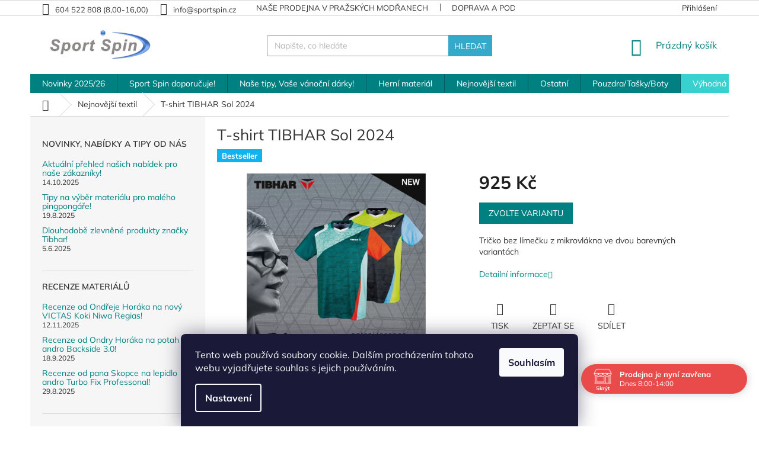

--- FILE ---
content_type: text/html; charset=utf-8
request_url: https://www.sportspin.cz/t-shirt-tibhar-sol/?parameterValueId=304
body_size: 30735
content:
<!doctype html><html lang="cs" dir="ltr" class="header-background-light external-fonts-loaded"><head><meta charset="utf-8" /><meta name="viewport" content="width=device-width,initial-scale=1" /><title>T-shirt TIBHAR Sol 2024 - Sport Spin s.r.o.</title><link rel="preconnect" href="https://cdn.myshoptet.com" /><link rel="dns-prefetch" href="https://cdn.myshoptet.com" /><link rel="preload" href="https://cdn.myshoptet.com/prj/dist/master/cms/libs/jquery/jquery-1.11.3.min.js" as="script" /><link href="https://cdn.myshoptet.com/prj/dist/master/cms/templates/frontend_templates/shared/css/font-face/mulish.css" rel="stylesheet"><link href="https://cdn.myshoptet.com/prj/dist/master/shop/dist/font-shoptet-11.css.98dac764b411554385c4.css" rel="stylesheet"><script>
dataLayer = [];
dataLayer.push({'shoptet' : {
    "pageType": "productDetail",
    "currency": "CZK",
    "currencyInfo": {
        "decimalSeparator": ",",
        "exchangeRate": 1,
        "priceDecimalPlaces": 2,
        "symbol": "K\u010d",
        "symbolLeft": 0,
        "thousandSeparator": " "
    },
    "language": "cs",
    "projectId": 188968,
    "product": {
        "id": 16380,
        "guid": "336b58a0-a0be-11ee-8943-129f0d1269aa",
        "hasVariants": true,
        "codes": [
            {
                "code": "16380\/M"
            },
            {
                "code": "16380\/L"
            },
            {
                "code": "16380\/XL"
            },
            {
                "code": "16380\/XXL"
            },
            {
                "code": "16380\/3XL"
            },
            {
                "code": "16380\/M2"
            },
            {
                "code": "16380\/L2"
            },
            {
                "code": "16380\/XL2"
            },
            {
                "code": "16380\/XXL2"
            },
            {
                "code": "16380\/3XL2"
            }
        ],
        "name": "T-shirt TIBHAR Sol 2024",
        "appendix": "",
        "weight": 0,
        "manufacturerGuid": "1EF5332977806DDA8FEEDA0BA3DED3EE",
        "currentCategory": "Nejnov\u011bj\u0161\u00ed textil",
        "currentCategoryGuid": "5839c1c9-fd23-11e7-8216-002590dad85e",
        "defaultCategory": "Nejnov\u011bj\u0161\u00ed textil",
        "defaultCategoryGuid": "5839c1c9-fd23-11e7-8216-002590dad85e",
        "currency": "CZK",
        "priceWithVat": 925
    },
    "cartInfo": {
        "id": null,
        "freeShipping": false,
        "leftToFreeGift": {
            "formattedPrice": "500 K\u010d",
            "priceLeft": 500
        },
        "freeGift": false,
        "leftToFreeShipping": {
            "priceLeft": 3000,
            "dependOnRegion": 0,
            "formattedPrice": "3 000 K\u010d"
        },
        "discountCoupon": [],
        "getNoBillingShippingPrice": {
            "withoutVat": 0,
            "vat": 0,
            "withVat": 0
        },
        "cartItems": [],
        "taxMode": "ORDINARY"
    },
    "cart": [],
    "customer": {
        "priceRatio": 1,
        "priceListId": 1,
        "groupId": null,
        "registered": false,
        "mainAccount": false
    }
}});
dataLayer.push({'cookie_consent' : {
    "marketing": "denied",
    "analytics": "denied"
}});
document.addEventListener('DOMContentLoaded', function() {
    shoptet.consent.onAccept(function(agreements) {
        if (agreements.length == 0) {
            return;
        }
        dataLayer.push({
            'cookie_consent' : {
                'marketing' : (agreements.includes(shoptet.config.cookiesConsentOptPersonalisation)
                    ? 'granted' : 'denied'),
                'analytics': (agreements.includes(shoptet.config.cookiesConsentOptAnalytics)
                    ? 'granted' : 'denied')
            },
            'event': 'cookie_consent'
        });
    });
});
</script>
<meta property="og:type" content="website"><meta property="og:site_name" content="sportspin.cz"><meta property="og:url" content="https://www.sportspin.cz/t-shirt-tibhar-sol/?parameterValueId=304"><meta property="og:title" content="T-shirt TIBHAR Sol 2024 - Sport Spin s.r.o."><meta name="author" content="Sport Spin s.r.o."><meta name="web_author" content="Shoptet.cz"><meta name="dcterms.rightsHolder" content="www.sportspin.cz"><meta name="robots" content="index,follow"><meta property="og:image" content="https://cdn.myshoptet.com/usr/www.sportspin.cz/user/shop/big/16380_409759955-18307960015192071-1001832467627775527-n.jpg?66bddacc"><meta property="og:description" content="T-shirt TIBHAR Sol 2024. Tričko bez límečku z mikrovlákna ve dvou barevných variantách"><meta name="description" content="T-shirt TIBHAR Sol 2024. Tričko bez límečku z mikrovlákna ve dvou barevných variantách"><meta property="product:price:amount" content="925"><meta property="product:price:currency" content="CZK"><style>:root {--color-primary: #008080;--color-primary-h: 180;--color-primary-s: 100%;--color-primary-l: 25%;--color-primary-hover: #0a9176;--color-primary-hover-h: 168;--color-primary-hover-s: 87%;--color-primary-hover-l: 30%;--color-secondary: #006f9b;--color-secondary-h: 197;--color-secondary-s: 100%;--color-secondary-l: 30%;--color-secondary-hover: #00639c;--color-secondary-hover-h: 202;--color-secondary-hover-s: 100%;--color-secondary-hover-l: 31%;--color-tertiary: #35a9ca;--color-tertiary-h: 193;--color-tertiary-s: 58%;--color-tertiary-l: 50%;--color-tertiary-hover: #35a9ca;--color-tertiary-hover-h: 193;--color-tertiary-hover-s: 58%;--color-tertiary-hover-l: 50%;--color-header-background: #ffffff;--template-font: "Mulish";--template-headings-font: "Mulish";--header-background-url: url("[data-uri]");--cookies-notice-background: #1A1937;--cookies-notice-color: #F8FAFB;--cookies-notice-button-hover: #f5f5f5;--cookies-notice-link-hover: #27263f;--templates-update-management-preview-mode-content: "Náhled aktualizací šablony je aktivní pro váš prohlížeč."}</style>
    
    <link href="https://cdn.myshoptet.com/prj/dist/master/shop/dist/main-11.less.44a7b5e021deb2a695a9.css" rel="stylesheet" />
        
    <script>var shoptet = shoptet || {};</script>
    <script src="https://cdn.myshoptet.com/prj/dist/master/shop/dist/main-3g-header.js.b3b3f48cd33902743054.js"></script>
<!-- User include --><!-- api 690(337) html code header -->
<script>var ophWidgetData={"lang":"cs","link":"https:\/\/www.sportspin.cz\/kamenna-prodejna-v-prazskych-modranech\/","logo":false,"turnOff":false,"expanded":true,"lunchShow":false,"checkHoliday":true,"showNextWeek":true,"showWidgetStart":"00:00","showWidgetEnd":"23:59","beforeOpenStore":0,"beforeCloseStore":0,"openingHours":[{"day":1,"openHour":"08:00","closeHour":"16:00","openPause":"","closePause":"","closed":false,"staticHourText":""},{"day":2,"openHour":"08:00","closeHour":"14:00","openPause":"","closePause":"","closed":false,"staticHourText":""},{"day":3,"openHour":"08:00","closeHour":"14:00","openPause":"","closePause":"","closed":false,"staticHourText":""},{"day":4,"openHour":"08:00","closeHour":"14:00","openPause":"","closePause":"","closed":false,"staticHourText":""},{"day":5,"openHour":"08:00","closeHour":"14:00","openPause":"","closePause":"","closed":false,"staticHourText":""},{"day":6,"openHour":"","closeHour":"","openPause":"","closePause":"","closed":true,"staticHourText":""},{"day":7,"openHour":"","closeHour":"","openPause":"","closePause":"","closed":true,"staticHourText":""}],"excludes":[{"date":"2024-12-23","openHour":"08:00","closeHour":"14:00","openPause":"","closePause":"","text":""}],"holidayList":["01-01","01-05","08-05","05-07","06-07","28-09","28-10","17-11","24-12","25-12","26-12"],"todayLongFormat":false,"logoFilemanager":"","colors":{"bg_header_color":"","bg_logo_color":"","bg_title_color":"","bg_preopen_color":"#03a9f4","bg_open_color":"#0080ff","bg_pause_color":"#ff9800","bg_preclose_color":"#ff6f00","bg_close_color":"#e94b4b","color_exception_day":"#e94b4b"},"address":"\u010csl. Exilu 2154\/24,143 00, Praha 12","icon":"icon-02","bottomPosition":0,"showDetailOnExpand":false,"disableDetail":false,"disableDetailTable":false,"hideOnMobile":false,"hideOnCheckout":false,"weekTurnOff":[],"directPosition":"rtl"}</script>
<!-- service 690(337) html code header -->
<link href="https://cdn.myshoptet.com/usr/mcore.myshoptet.com/user/documents/upload/addon01/ophWidget.min.css?v=1.6.9" rel="stylesheet" />


<!-- project html code header -->
<style>
.menu-item-1039 {background-color:#38d1cf;}
</style>

<!-- Úpravy Shoptak.cz -->
<style>
.top-navigation-bar .dropdown button, .top-navigation-menu-trigger:before, .dropdown-menu li a, .widget-parameter-more span, .subcategories li a, .top-navigation-bar-menu-helper li a, .filter-total-count, .menu-helper>ul>li a, ol.cart-header li.completed a, ol.cart-header li.completed strong, .price-additional, ol.cart-header li a, ol.cart-header li strong, .unit-value, a.next-step-back, .price-measure, .price-secondary, .cart-table tr td.p-name a, .cart-widget-product-name a, .cart-widget-product-amount, .cart-widget-product-unit, .popup-widget-inner, .detail-parameters th, .active .shp-tab-link, .shp-tab-link, .top-navigation-bar a, a.link-icon, .h1, .h2, .h3, .h4, .h5, .h6, body, h1, h2, h3, h4, h5, h6, .navigation-in ul.menu-level-2 a, .box-bg-variant .categories a, .news-item time, .news-item-detail time, .breadcrumbs, .breadcrumbs a, .news-item-widget time, .widget-parameter-value a, .widget-parameter-value a:focus, .widget-parameter-value a:hover, .latest-contribution-info, .latest-contribution-description, #signature a {
color:#333;
}
.latest-contribution-wrapper {display:none;}
.footer-rows .site-name {width:260px;max-width:100%;}
@media (min-width:1200px) {
.custom-footer>div {width:33.333%;}
.custom-footer {padding-left:350px;}
}
</style>
<!-- Úpravy Shoptak.cz / konec -->
<!-- /User include --><link rel="shortcut icon" href="/favicon.ico" type="image/x-icon" /><link rel="canonical" href="https://www.sportspin.cz/t-shirt-tibhar-sol/" /></head><body class="desktop id-781 in-nejnovejsi-textil template-11 type-product type-detail multiple-columns-body columns-2 ums_a11y_category_page--on ums_discussion_rating_forms--off ums_a11y_pagination--on mobile-header-version-0"><noscript>
    <style>
        #header {
            padding-top: 0;
            position: relative !important;
            top: 0;
        }
        .header-navigation {
            position: relative !important;
        }
        .overall-wrapper {
            margin: 0 !important;
        }
        body:not(.ready) {
            visibility: visible !important;
        }
    </style>
    <div class="no-javascript">
        <div class="no-javascript__title">Musíte změnit nastavení vašeho prohlížeče</div>
        <div class="no-javascript__text">Podívejte se na: <a href="https://www.google.com/support/bin/answer.py?answer=23852">Jak povolit JavaScript ve vašem prohlížeči</a>.</div>
        <div class="no-javascript__text">Pokud používáte software na blokování reklam, může být nutné povolit JavaScript z této stránky.</div>
        <div class="no-javascript__text">Děkujeme.</div>
    </div>
</noscript>

        <div id="fb-root"></div>
        <script>
            window.fbAsyncInit = function() {
                FB.init({
//                    appId            : 'your-app-id',
                    autoLogAppEvents : true,
                    xfbml            : true,
                    version          : 'v19.0'
                });
            };
        </script>
        <script async defer crossorigin="anonymous" src="https://connect.facebook.net/cs_CZ/sdk.js"></script>    <div class="siteCookies siteCookies--bottom siteCookies--dark js-siteCookies" role="dialog" data-testid="cookiesPopup" data-nosnippet>
        <div class="siteCookies__form">
            <div class="siteCookies__content">
                <div class="siteCookies__text">
                    Tento web používá soubory cookie. Dalším procházením tohoto webu vyjadřujete souhlas s jejich používáním.
                </div>
                <p class="siteCookies__links">
                    <button class="siteCookies__link js-cookies-settings" aria-label="Nastavení cookies" data-testid="cookiesSettings">Nastavení</button>
                </p>
            </div>
            <div class="siteCookies__buttonWrap">
                                <button class="siteCookies__button js-cookiesConsentSubmit" value="all" aria-label="Přijmout cookies" data-testid="buttonCookiesAccept">Souhlasím</button>
            </div>
        </div>
        <script>
            document.addEventListener("DOMContentLoaded", () => {
                const siteCookies = document.querySelector('.js-siteCookies');
                document.addEventListener("scroll", shoptet.common.throttle(() => {
                    const st = document.documentElement.scrollTop;
                    if (st > 1) {
                        siteCookies.classList.add('siteCookies--scrolled');
                    } else {
                        siteCookies.classList.remove('siteCookies--scrolled');
                    }
                }, 100));
            });
        </script>
    </div>
<a href="#content" class="skip-link sr-only">Přejít na obsah</a><div class="overall-wrapper"><div class="user-action"><div class="container"><div class="user-action-in"><div class="user-action-login popup-widget login-widget"><div class="popup-widget-inner"><h2>Přihlášení k vašemu účtu</h2><div id="customerLogin"><form action="/action/Customer/Login/" method="post" id="formLoginIncluded" class="csrf-enabled" data-testid="formLogin"><input type="hidden" name="referer" value="" /><div class="form-group"><div class="input-wrapper email js-validated-element-wrapper no-label"><input type="email" name="email" class="form-control" placeholder="E-mailová adresa (např. jan@novak.cz)" data-testid="inputEmail" autocomplete="email" required /></div></div><div class="form-group"><div class="input-wrapper password js-validated-element-wrapper no-label"><input type="password" name="password" class="form-control" placeholder="Heslo" data-testid="inputPassword" autocomplete="current-password" required /><span class="no-display">Nemůžete vyplnit toto pole</span><input type="text" name="surname" value="" class="no-display" /></div></div><div class="form-group"><div class="login-wrapper"><button type="submit" class="btn btn-secondary btn-text btn-login" data-testid="buttonSubmit">Přihlásit se</button><div class="password-helper"><a href="/registrace/" data-testid="signup" rel="nofollow">Nová registrace</a><a href="/klient/zapomenute-heslo/" rel="nofollow">Zapomenuté heslo</a></div></div></div></form>
</div></div></div>
    <div id="cart-widget" class="user-action-cart popup-widget cart-widget loader-wrapper" data-testid="popupCartWidget" role="dialog" aria-hidden="true"><div class="popup-widget-inner cart-widget-inner place-cart-here"><div class="loader-overlay"><div class="loader"></div></div></div><div class="cart-widget-button"><a href="/kosik/" class="btn btn-conversion" id="continue-order-button" rel="nofollow" data-testid="buttonNextStep">Pokračovat do košíku</a></div></div></div>
</div></div><div class="top-navigation-bar" data-testid="topNavigationBar">

    <div class="container">

        <div class="top-navigation-contacts">
            <strong>Zákaznická podpora:</strong><a class="project-phone project-phone-info" role="text" aria-label="Telefon: 604 522 808 (8,00-16,00)"><span aria-hidden="true">604 522 808 (8,00-16,00)</span></a><a href="mailto:info@sportspin.cz" class="project-email" data-testid="contactboxEmail"><span>info@sportspin.cz</span></a>        </div>

                            <div class="top-navigation-menu">
                <div class="top-navigation-menu-trigger"></div>
                <ul class="top-navigation-bar-menu">
                                            <li class="top-navigation-menu-item-1084">
                            <a href="/kamenna-prodejna-v-prazskych-modranech/" target="blank">Naše prodejna v pražských Modřanech</a>
                        </li>
                                            <li class="top-navigation-menu-item-1087">
                            <a href="/doprava/" target="blank">Doprava a podmínky pro vrácení zboží</a>
                        </li>
                                            <li class="top-navigation-menu-item-1090">
                            <a href="/platebni-moznosti/" target="blank">Platební možnosti</a>
                        </li>
                                            <li class="top-navigation-menu-item-39">
                            <a href="/obchodni-podminky/" target="blank">Obchodní podmínky</a>
                        </li>
                                    </ul>
                <ul class="top-navigation-bar-menu-helper"></ul>
            </div>
        
        <div class="top-navigation-tools">
            <div class="responsive-tools">
                <a href="#" class="toggle-window" data-target="search" aria-label="Hledat" data-testid="linkSearchIcon"></a>
                                                            <a href="#" class="toggle-window" data-target="login"></a>
                                                    <a href="#" class="toggle-window" data-target="navigation" aria-label="Menu" data-testid="hamburgerMenu"></a>
            </div>
                        <a href="/login/?backTo=%2Ft-shirt-tibhar-sol%2F%3FparameterValueId%3D304" class="top-nav-button top-nav-button-login primary login toggle-window" data-target="login" data-testid="signin" rel="nofollow"><span>Přihlášení</span></a>        </div>

    </div>

</div>
<header id="header"><div class="container navigation-wrapper">
    <div class="header-top">
        <div class="site-name-wrapper">
            <div class="site-name"><a href="/" data-testid="linkWebsiteLogo"><img src="https://cdn.myshoptet.com/usr/www.sportspin.cz/user/logos/logo_for_clubs-1.png" alt="Sport Spin s.r.o." fetchpriority="low" /></a></div>        </div>
        <div class="search" itemscope itemtype="https://schema.org/WebSite">
            <meta itemprop="headline" content="Nejnovější textil"/><meta itemprop="url" content="https://www.sportspin.cz"/><meta itemprop="text" content="T-shirt TIBHAR Sol 2024. Tričko bez límečku z mikrovlákna ve dvou barevných variantách"/>            <form action="/action/ProductSearch/prepareString/" method="post"
    id="formSearchForm" class="search-form compact-form js-search-main"
    itemprop="potentialAction" itemscope itemtype="https://schema.org/SearchAction" data-testid="searchForm">
    <fieldset>
        <meta itemprop="target"
            content="https://www.sportspin.cz/vyhledavani/?string={string}"/>
        <input type="hidden" name="language" value="cs"/>
        
            
<input
    type="search"
    name="string"
        class="query-input form-control search-input js-search-input"
    placeholder="Napište, co hledáte"
    autocomplete="off"
    required
    itemprop="query-input"
    aria-label="Hledat"
    data-testid="searchInput"
>
            <button type="submit" class="btn btn-default" data-testid="searchBtn">Hledat</button>
        
    </fieldset>
</form>
        </div>
        <div class="navigation-buttons">
                
    <a href="/kosik/" class="btn btn-icon toggle-window cart-count" data-target="cart" data-hover="true" data-redirect="true" data-testid="headerCart" rel="nofollow" aria-haspopup="dialog" aria-expanded="false" aria-controls="cart-widget">
        
                <span class="sr-only">Nákupní košík</span>
        
            <span class="cart-price visible-lg-inline-block" data-testid="headerCartPrice">
                                    Prázdný košík                            </span>
        
    
            </a>
        </div>
    </div>
    <nav id="navigation" aria-label="Hlavní menu" data-collapsible="true"><div class="navigation-in menu"><ul class="menu-level-1" role="menubar" data-testid="headerMenuItems"><li class="menu-item-1507 ext" role="none"><a href="/novinky-2021/" data-testid="headerMenuItem" role="menuitem" aria-haspopup="true" aria-expanded="false"><b>Novinky 2025/26</b><span class="submenu-arrow"></span></a><ul class="menu-level-2" aria-label="Novinky 2025/26" tabindex="-1" role="menu"><li class="menu-item-1966" role="none"><a href="/herni-material-2025-26/" class="menu-image" data-testid="headerMenuItem" tabindex="-1" aria-hidden="true"><img src="data:image/svg+xml,%3Csvg%20width%3D%22140%22%20height%3D%22100%22%20xmlns%3D%22http%3A%2F%2Fwww.w3.org%2F2000%2Fsvg%22%3E%3C%2Fsvg%3E" alt="" aria-hidden="true" width="140" height="100"  data-src="https://cdn.myshoptet.com/usr/www.sportspin.cz/user/categories/thumb/omega8-pro(r).jpg" fetchpriority="low" /></a><div><a href="/herni-material-2025-26/" data-testid="headerMenuItem" role="menuitem"><span>Herní materiál 2025/26</span></a>
                        </div></li><li class="menu-item-1963" role="none"><a href="/textil-2025-26/" class="menu-image" data-testid="headerMenuItem" tabindex="-1" aria-hidden="true"><img src="data:image/svg+xml,%3Csvg%20width%3D%22140%22%20height%3D%22100%22%20xmlns%3D%22http%3A%2F%2Fwww.w3.org%2F2000%2Fsvg%22%3E%3C%2Fsvg%3E" alt="" aria-hidden="true" width="140" height="100"  data-src="https://cdn.myshoptet.com/usr/www.sportspin.cz/user/categories/thumb/andro-shirt-nagaja-green-blue-unisex-01-front-300-021-236-2000x2000px.jpg" fetchpriority="low" /></a><div><a href="/textil-2025-26/" data-testid="headerMenuItem" role="menuitem"><span>Textil 2025/26</span></a>
                        </div></li><li class="menu-item-1972" role="none"><a href="/pouzdra--tasky-a-boty-2025-26/" class="menu-image" data-testid="headerMenuItem" tabindex="-1" aria-hidden="true"><img src="data:image/svg+xml,%3Csvg%20width%3D%22140%22%20height%3D%22100%22%20xmlns%3D%22http%3A%2F%2Fwww.w3.org%2F2000%2Fsvg%22%3E%3C%2Fsvg%3E" alt="" aria-hidden="true" width="140" height="100"  data-src="https://cdn.myshoptet.com/usr/www.sportspin.cz/user/categories/thumb/v_bag432_web_2.jpg" fetchpriority="low" /></a><div><a href="/pouzdra--tasky-a-boty-2025-26/" data-testid="headerMenuItem" role="menuitem"><span>Pouzdra, tašky a boty 2025/26</span></a>
                        </div></li><li class="menu-item-1969" role="none"><a href="/ostatni-2025-26/" class="menu-image" data-testid="headerMenuItem" tabindex="-1" aria-hidden="true"><img src="data:image/svg+xml,%3Csvg%20width%3D%22140%22%20height%3D%22100%22%20xmlns%3D%22http%3A%2F%2Fwww.w3.org%2F2000%2Fsvg%22%3E%3C%2Fsvg%3E" alt="" aria-hidden="true" width="140" height="100"  data-src="https://cdn.myshoptet.com/usr/www.sportspin.cz/user/categories/thumb/v_beanie522_web.png" fetchpriority="low" /></a><div><a href="/ostatni-2025-26/" data-testid="headerMenuItem" role="menuitem"><span>Ostatní 2025/26</span></a>
                        </div></li><li class="menu-item-1809 has-third-level" role="none"><a href="/nejnovejsi-katalogy-v-tistene-i-on-line-podobe/" class="menu-image" data-testid="headerMenuItem" tabindex="-1" aria-hidden="true"><img src="data:image/svg+xml,%3Csvg%20width%3D%22140%22%20height%3D%22100%22%20xmlns%3D%22http%3A%2F%2Fwww.w3.org%2F2000%2Fsvg%22%3E%3C%2Fsvg%3E" alt="" aria-hidden="true" width="140" height="100"  data-src="https://cdn.myshoptet.com/usr/www.sportspin.cz/user/categories/thumb/sm_katalog.jpg" fetchpriority="low" /></a><div><a href="/nejnovejsi-katalogy-v-tistene-i-on-line-podobe/" data-testid="headerMenuItem" role="menuitem"><span>Nejnovější katalogy v tištěné i on-line podobě</span></a>
                                                    <ul class="menu-level-3" role="menu">
                                                                    <li class="menu-item-1881" role="none">
                                        <a href="/on-line-katalogy/" data-testid="headerMenuItem" role="menuitem">
                                            On-line katalogy</a>,                                    </li>
                                                                    <li class="menu-item-1884" role="none">
                                        <a href="/tistene-katalogy/" data-testid="headerMenuItem" role="menuitem">
                                            Tištěné katalogy</a>                                    </li>
                                                            </ul>
                        </div></li></ul></li>
<li class="menu-item-1904" role="none"><a href="/sport-spin-doporucuje-2/" data-testid="headerMenuItem" role="menuitem" aria-expanded="false"><b>Sport Spin doporučuje!</b></a></li>
<li class="menu-item-1987" role="none"><a href="/nase-tipy--vase-darky/" data-testid="headerMenuItem" role="menuitem" aria-expanded="false"><b>Naše tipy, Vaše vánoční dárky!</b></a></li>
<li class="menu-item-1907 ext" role="none"><a href="/prkna-a-potahy/" data-testid="headerMenuItem" role="menuitem" aria-haspopup="true" aria-expanded="false"><b>Herní materiál</b><span class="submenu-arrow"></span></a><ul class="menu-level-2" aria-label="Herní materiál" tabindex="-1" role="menu"><li class="menu-item-793 has-third-level" role="none"><a href="/prkna/" class="menu-image" data-testid="headerMenuItem" tabindex="-1" aria-hidden="true"><img src="data:image/svg+xml,%3Csvg%20width%3D%22140%22%20height%3D%22100%22%20xmlns%3D%22http%3A%2F%2Fwww.w3.org%2F2000%2Fsvg%22%3E%3C%2Fsvg%3E" alt="" aria-hidden="true" width="140" height="100"  data-src="https://cdn.myshoptet.com/usr/www.sportspin.cz/user/categories/thumb/10210102_blade_timber_5_def_side_72dpi_rgb.jpg" fetchpriority="low" /></a><div><a href="/prkna/" data-testid="headerMenuItem" role="menuitem"><span>Prkna</span></a>
                                                    <ul class="menu-level-3" role="menu">
                                                                    <li class="menu-item-1585" role="none">
                                        <a href="/deleni-dle-stylu-hry/" data-testid="headerMenuItem" role="menuitem">
                                            Dělení dle stylu hry</a>,                                    </li>
                                                                    <li class="menu-item-1588" role="none">
                                        <a href="/specialni-pozadavky/" data-testid="headerMenuItem" role="menuitem">
                                            Speciální požadavky</a>,                                    </li>
                                                                    <li class="menu-item-1591" role="none">
                                        <a href="/rodiny-prken--co-vyhravaji/" data-testid="headerMenuItem" role="menuitem">
                                            Rodiny prken, co vyhrávají!</a>                                    </li>
                                                            </ul>
                        </div></li><li class="menu-item-790 has-third-level" role="none"><a href="/potahy/" class="menu-image" data-testid="headerMenuItem" tabindex="-1" aria-hidden="true"><img src="data:image/svg+xml,%3Csvg%20width%3D%22140%22%20height%3D%22100%22%20xmlns%3D%22http%3A%2F%2Fwww.w3.org%2F2000%2Fsvg%22%3E%3C%2Fsvg%3E" alt="" aria-hidden="true" width="140" height="100"  data-src="https://cdn.myshoptet.com/usr/www.sportspin.cz/user/categories/thumb/nuzn_obal.png" fetchpriority="low" /></a><div><a href="/potahy/" data-testid="headerMenuItem" role="menuitem"><span>Potahy</span></a>
                                                    <ul class="menu-level-3" role="menu">
                                                                    <li class="menu-item-1597" role="none">
                                        <a href="/deleni-dle-charakteru-potahu/" data-testid="headerMenuItem" role="menuitem">
                                            Dělení dle charakteru potahu</a>,                                    </li>
                                                                    <li class="menu-item-1600" role="none">
                                        <a href="/rodiny-potahu--co-vyhravaji/" data-testid="headerMenuItem" role="menuitem">
                                            Rodiny potahů, co vyhrávají!</a>                                    </li>
                                                            </ul>
                        </div></li><li class="menu-item-1072 has-third-level" role="none"><a href="/kompletni-palky/" class="menu-image" data-testid="headerMenuItem" tabindex="-1" aria-hidden="true"><img src="data:image/svg+xml,%3Csvg%20width%3D%22140%22%20height%3D%22100%22%20xmlns%3D%22http%3A%2F%2Fwww.w3.org%2F2000%2Fsvg%22%3E%3C%2Fsvg%3E" alt="" aria-hidden="true" width="140" height="100"  data-src="https://cdn.myshoptet.com/usr/www.sportspin.cz/user/categories/thumb/i-100_1267x614.jpg" fetchpriority="low" /></a><div><a href="/kompletni-palky/" data-testid="headerMenuItem" role="menuitem"><span>Kompletní pálky</span></a>
                                                    <ul class="menu-level-3" role="menu">
                                                                    <li class="menu-item-1361" role="none">
                                        <a href="/palky-umoznujici-herni-vyvoj/" data-testid="headerMenuItem" role="menuitem">
                                            Pálky umožňující herní vývoj</a>,                                    </li>
                                                                    <li class="menu-item-1791" role="none">
                                        <a href="/palky-v-progresivnich-barvach/" data-testid="headerMenuItem" role="menuitem">
                                            Pálky v progresivních barvách</a>,                                    </li>
                                                                    <li class="menu-item-1364" role="none">
                                        <a href="/kompletni-palky-pro-hobby-hru/" data-testid="headerMenuItem" role="menuitem">
                                            Pro hobby hru</a>                                    </li>
                                                            </ul>
                        </div></li></ul></li>
<li class="menu-item-781 ext" role="none"><a href="/nejnovejsi-textil/" class="active" data-testid="headerMenuItem" role="menuitem" aria-haspopup="true" aria-expanded="false"><b>Nejnovější textil</b><span class="submenu-arrow"></span></a><ul class="menu-level-2" aria-label="Nejnovější textil" tabindex="-1" role="menu"><li class="menu-item-859 has-third-level" role="none"><a href="/polokosile/" class="menu-image" data-testid="headerMenuItem" tabindex="-1" aria-hidden="true"><img src="data:image/svg+xml,%3Csvg%20width%3D%22140%22%20height%3D%22100%22%20xmlns%3D%22http%3A%2F%2Fwww.w3.org%2F2000%2Fsvg%22%3E%3C%2Fsvg%3E" alt="" aria-hidden="true" width="140" height="100"  data-src="https://cdn.myshoptet.com/usr/www.sportspin.cz/user/categories/thumb/andro-trikot-nagaja-gruen-blau-unisex-01-front-300-021-236-2000x2000px.jpg" fetchpriority="low" /></a><div><a href="/polokosile/" data-testid="headerMenuItem" role="menuitem"><span>Polokošile</span></a>
                                                    <ul class="menu-level-3" role="menu">
                                                                    <li class="menu-item-1143" role="none">
                                        <a href="/damske-polokosile/" data-testid="headerMenuItem" role="menuitem">
                                            Pro dámy</a>,                                    </li>
                                                                    <li class="menu-item-1149" role="none">
                                        <a href="/unisex-polokosile-vhodne-pro-pany-i-damy/" data-testid="headerMenuItem" role="menuitem">
                                            Pro pány i dámy</a>                                    </li>
                                                            </ul>
                        </div></li><li class="menu-item-862" role="none"><a href="/sortky/" class="menu-image" data-testid="headerMenuItem" tabindex="-1" aria-hidden="true"><img src="data:image/svg+xml,%3Csvg%20width%3D%22140%22%20height%3D%22100%22%20xmlns%3D%22http%3A%2F%2Fwww.w3.org%2F2000%2Fsvg%22%3E%3C%2Fsvg%3E" alt="" aria-hidden="true" width="140" height="100"  data-src="https://cdn.myshoptet.com/usr/www.sportspin.cz/user/categories/thumb/310022091-andro-torin-short-navy-72dpi-rgb-2.jpg" fetchpriority="low" /></a><div><a href="/sortky/" data-testid="headerMenuItem" role="menuitem"><span>Šortky</span></a>
                        </div></li><li class="menu-item-865" role="none"><a href="/soupravy/" class="menu-image" data-testid="headerMenuItem" tabindex="-1" aria-hidden="true"><img src="data:image/svg+xml,%3Csvg%20width%3D%22140%22%20height%3D%22100%22%20xmlns%3D%22http%3A%2F%2Fwww.w3.org%2F2000%2Fsvg%22%3E%3C%2Fsvg%3E" alt="" aria-hidden="true" width="140" height="100"  data-src="https://cdn.myshoptet.com/usr/www.sportspin.cz/user/categories/thumb/world_tracksuit_navyblue_red.png" fetchpriority="low" /></a><div><a href="/soupravy/" data-testid="headerMenuItem" role="menuitem"><span>Soupravy</span></a>
                        </div></li><li class="menu-item-868" role="none"><a href="/t-shirty/" class="menu-image" data-testid="headerMenuItem" tabindex="-1" aria-hidden="true"><img src="data:image/svg+xml,%3Csvg%20width%3D%22140%22%20height%3D%22100%22%20xmlns%3D%22http%3A%2F%2Fwww.w3.org%2F2000%2Fsvg%22%3E%3C%2Fsvg%3E" alt="" aria-hidden="true" width="140" height="100"  data-src="https://cdn.myshoptet.com/usr/www.sportspin.cz/user/categories/thumb/austin_3.jpg" fetchpriority="low" /></a><div><a href="/t-shirty/" data-testid="headerMenuItem" role="menuitem"><span>T-shirty</span></a>
                        </div></li><li class="menu-item-1890" role="none"><a href="/tricka-s-dlouhym-rukavem/" class="menu-image" data-testid="headerMenuItem" tabindex="-1" aria-hidden="true"><img src="data:image/svg+xml,%3Csvg%20width%3D%22140%22%20height%3D%22100%22%20xmlns%3D%22http%3A%2F%2Fwww.w3.org%2F2000%2Fsvg%22%3E%3C%2Fsvg%3E" alt="" aria-hidden="true" width="140" height="100"  data-src="https://cdn.myshoptet.com/usr/www.sportspin.cz/user/categories/thumb/andro-longsleeve-scalzo-schwarz-unisex-01-front-340-021-029-2000x2000px.jpg" fetchpriority="low" /></a><div><a href="/tricka-s-dlouhym-rukavem/" data-testid="headerMenuItem" role="menuitem"><span>Trička s dlouhým rukávem</span></a>
                        </div></li><li class="menu-item-871" role="none"><a href="/mikiny-a-bundy/" class="menu-image" data-testid="headerMenuItem" tabindex="-1" aria-hidden="true"><img src="data:image/svg+xml,%3Csvg%20width%3D%22140%22%20height%3D%22100%22%20xmlns%3D%22http%3A%2F%2Fwww.w3.org%2F2000%2Fsvg%22%3E%3C%2Fsvg%3E" alt="" aria-hidden="true" width="140" height="100"  data-src="https://cdn.myshoptet.com/usr/www.sportspin.cz/user/categories/thumb/andro-outdoorjacke-adkins-schwarz-unisex-01-front-340-021-028-2000x2000px.jpg" fetchpriority="low" /></a><div><a href="/mikiny-a-bundy/" data-testid="headerMenuItem" role="menuitem"><span>Mikiny a bundy</span></a>
                        </div></li><li class="menu-item-874" role="none"><a href="/ponozky/" class="menu-image" data-testid="headerMenuItem" tabindex="-1" aria-hidden="true"><img src="data:image/svg+xml,%3Csvg%20width%3D%22140%22%20height%3D%22100%22%20xmlns%3D%22http%3A%2F%2Fwww.w3.org%2F2000%2Fsvg%22%3E%3C%2Fsvg%3E" alt="" aria-hidden="true" width="140" height="100"  data-src="https://cdn.myshoptet.com/usr/www.sportspin.cz/user/categories/thumb/pono__ky_512_all.jpg" fetchpriority="low" /></a><div><a href="/ponozky/" data-testid="headerMenuItem" role="menuitem"><span>Ponožky</span></a>
                        </div></li><li class="menu-item-877" role="none"><a href="/rucniky/" class="menu-image" data-testid="headerMenuItem" tabindex="-1" aria-hidden="true"><img src="data:image/svg+xml,%3Csvg%20width%3D%22140%22%20height%3D%22100%22%20xmlns%3D%22http%3A%2F%2Fwww.w3.org%2F2000%2Fsvg%22%3E%3C%2Fsvg%3E" alt="" aria-hidden="true" width="140" height="100"  data-src="https://cdn.myshoptet.com/usr/www.sportspin.cz/user/categories/thumb/v-towel515_web.png" fetchpriority="low" /></a><div><a href="/rucniky/" data-testid="headerMenuItem" role="menuitem"><span>Ručníky</span></a>
                        </div></li><li class="menu-item-880" role="none"><a href="/sukne/" class="menu-image" data-testid="headerMenuItem" tabindex="-1" aria-hidden="true"><img src="data:image/svg+xml,%3Csvg%20width%3D%22140%22%20height%3D%22100%22%20xmlns%3D%22http%3A%2F%2Fwww.w3.org%2F2000%2Fsvg%22%3E%3C%2Fsvg%3E" alt="" aria-hidden="true" width="140" height="100"  data-src="https://cdn.myshoptet.com/usr/www.sportspin.cz/user/categories/thumb/322217_skirtrona_blk_72dpi_rgb.jpg" fetchpriority="low" /></a><div><a href="/sukne/" data-testid="headerMenuItem" role="menuitem"><span>Sukně</span></a>
                        </div></li><li class="menu-item-883" role="none"><a href="/teplaky-a-sportovni-kalhoty/" class="menu-image" data-testid="headerMenuItem" tabindex="-1" aria-hidden="true"><img src="data:image/svg+xml,%3Csvg%20width%3D%22140%22%20height%3D%22100%22%20xmlns%3D%22http%3A%2F%2Fwww.w3.org%2F2000%2Fsvg%22%3E%3C%2Fsvg%3E" alt="" aria-hidden="true" width="140" height="100"  data-src="https://cdn.myshoptet.com/usr/www.sportspin.cz/user/categories/thumb/tibhar_sweatpants.png" fetchpriority="low" /></a><div><a href="/teplaky-a-sportovni-kalhoty/" data-testid="headerMenuItem" role="menuitem"><span>Tepláky a sportovní kalhoty</span></a>
                        </div></li><li class="menu-item-988" role="none"><a href="/potitka-a-celenky/" class="menu-image" data-testid="headerMenuItem" tabindex="-1" aria-hidden="true"><img src="data:image/svg+xml,%3Csvg%20width%3D%22140%22%20height%3D%22100%22%20xmlns%3D%22http%3A%2F%2Fwww.w3.org%2F2000%2Fsvg%22%3E%3C%2Fsvg%3E" alt="" aria-hidden="true" width="140" height="100"  data-src="https://cdn.myshoptet.com/usr/www.sportspin.cz/user/categories/thumb/sweatband_large_21_web.png" fetchpriority="low" /></a><div><a href="/potitka-a-celenky/" data-testid="headerMenuItem" role="menuitem"><span>Potítka, čelenky a čepice</span></a>
                        </div></li><li class="menu-item-1555" role="none"><a href="/nejnovejsi-kousky-pro-ctitele-bavlny/" class="menu-image" data-testid="headerMenuItem" tabindex="-1" aria-hidden="true"><img src="data:image/svg+xml,%3Csvg%20width%3D%22140%22%20height%3D%22100%22%20xmlns%3D%22http%3A%2F%2Fwww.w3.org%2F2000%2Fsvg%22%3E%3C%2Fsvg%3E" alt="" aria-hidden="true" width="140" height="100"  data-src="https://cdn.myshoptet.com/usr/www.sportspin.cz/user/categories/thumb/andro-shirt-benzon-schwarz-gruen-baumwolle-unisex-01-front-300-021-243-2000x2000px.jpg" fetchpriority="low" /></a><div><a href="/nejnovejsi-kousky-pro-ctitele-bavlny/" data-testid="headerMenuItem" role="menuitem"><span>Nejnovější kousky pro ctitele bavlny</span></a>
                        </div></li><li class="menu-item-1898" role="none"><a href="/nase-volba-pro-plnostihle-hrace/" class="menu-image" data-testid="headerMenuItem" tabindex="-1" aria-hidden="true"><img src="data:image/svg+xml,%3Csvg%20width%3D%22140%22%20height%3D%22100%22%20xmlns%3D%22http%3A%2F%2Fwww.w3.org%2F2000%2Fsvg%22%3E%3C%2Fsvg%3E" alt="" aria-hidden="true" width="140" height="100"  data-src="https://cdn.myshoptet.com/usr/www.sportspin.cz/user/categories/thumb/andro-shirt-ataxa-black-red-300-021-230-unisex-1-front.jpg" fetchpriority="low" /></a><div><a href="/nase-volba-pro-plnostihle-hrace/" data-testid="headerMenuItem" role="menuitem"><span>Naše volba pro plnoštíhlé hráče</span></a>
                        </div></li></ul></li>
<li class="menu-item-775 ext" role="none"><a href="/ostatni/" data-testid="headerMenuItem" role="menuitem" aria-haspopup="true" aria-expanded="false"><b>Ostatní</b><span class="submenu-arrow"></span></a><ul class="menu-level-2" aria-label="Ostatní" tabindex="-1" role="menu"><li class="menu-item-778 has-third-level" role="none"><a href="/micky/" class="menu-image" data-testid="headerMenuItem" tabindex="-1" aria-hidden="true"><img src="data:image/svg+xml,%3Csvg%20width%3D%22140%22%20height%3D%22100%22%20xmlns%3D%22http%3A%2F%2Fwww.w3.org%2F2000%2Fsvg%22%3E%3C%2Fsvg%3E" alt="" aria-hidden="true" width="140" height="100"  data-src="https://cdn.myshoptet.com/usr/www.sportspin.cz/user/categories/thumb/bravo_6_ball.jpg" fetchpriority="low" /></a><div><a href="/micky/" data-testid="headerMenuItem" role="menuitem"><span>Míčky</span></a>
                                                    <ul class="menu-level-3" role="menu">
                                                                    <li class="menu-item-898" role="none">
                                        <a href="/plast/" data-testid="headerMenuItem" role="menuitem">
                                            Plast na soutěž</a>,                                    </li>
                                                                    <li class="menu-item-1000" role="none">
                                        <a href="/plast-na-trenink/" data-testid="headerMenuItem" role="menuitem">
                                            Plast na trénink</a>,                                    </li>
                                                                    <li class="menu-item-1003" role="none">
                                        <a href="/celuloid-pro-hobby-hru/" data-testid="headerMenuItem" role="menuitem">
                                            Míčky pro hobby hru</a>                                    </li>
                                                            </ul>
                        </div></li><li class="menu-item-772 has-third-level" role="none"><a href="/cistice--lepidla-a-laky/" class="menu-image" data-testid="headerMenuItem" tabindex="-1" aria-hidden="true"><img src="data:image/svg+xml,%3Csvg%20width%3D%22140%22%20height%3D%22100%22%20xmlns%3D%22http%3A%2F%2Fwww.w3.org%2F2000%2Fsvg%22%3E%3C%2Fsvg%3E" alt="" aria-hidden="true" width="140" height="100"  data-src="https://cdn.myshoptet.com/usr/www.sportspin.cz/user/categories/thumb/energy_glue_200ml-1.png" fetchpriority="low" /></a><div><a href="/cistice--lepidla-a-laky/" data-testid="headerMenuItem" role="menuitem"><span>Lepení/Péče o potahy</span></a>
                                                    <ul class="menu-level-3" role="menu">
                                                                    <li class="menu-item-1780" role="none">
                                        <a href="/cisty-stul/" data-testid="headerMenuItem" role="menuitem">
                                            Čistý stůl</a>,                                    </li>
                                                                    <li class="menu-item-1774" role="none">
                                        <a href="/nalepena-palka/" data-testid="headerMenuItem" role="menuitem">
                                            Nalepená pálka</a>,                                    </li>
                                                                    <li class="menu-item-1777" role="none">
                                        <a href="/cista-a-peclive-ochranena-palka/" data-testid="headerMenuItem" role="menuitem">
                                            Čistá a pečlivě ochráněná pálka</a>                                    </li>
                                                            </ul>
                        </div></li><li class="menu-item-973 has-third-level" role="none"><a href="/stoly-a-prislusenstvi/" class="menu-image" data-testid="headerMenuItem" tabindex="-1" aria-hidden="true"><img src="data:image/svg+xml,%3Csvg%20width%3D%22140%22%20height%3D%22100%22%20xmlns%3D%22http%3A%2F%2Fwww.w3.org%2F2000%2Fsvg%22%3E%3C%2Fsvg%3E" alt="" aria-hidden="true" width="140" height="100"  data-src="https://cdn.myshoptet.com/usr/www.sportspin.cz/user/categories/thumb/smash_28r_blue.jpg" fetchpriority="low" /></a><div><a href="/stoly-a-prislusenstvi/" data-testid="headerMenuItem" role="menuitem"><span>Stoly a příslušenství</span></a>
                                                    <ul class="menu-level-3" role="menu">
                                                                    <li class="menu-item-976" role="none">
                                        <a href="/stoly-soutezni/" data-testid="headerMenuItem" role="menuitem">
                                            Stoly soutěžní</a>,                                    </li>
                                                                    <li class="menu-item-979" role="none">
                                        <a href="/stoly-hobby/" data-testid="headerMenuItem" role="menuitem">
                                            Stoly hobby</a>,                                    </li>
                                                                    <li class="menu-item-1015" role="none">
                                        <a href="/sitky/" data-testid="headerMenuItem" role="menuitem">
                                            Síťky a měrky</a>,                                    </li>
                                                                    <li class="menu-item-982" role="none">
                                        <a href="/ohradky--pocitadla-a-dalsi-vybaveni-herny/" data-testid="headerMenuItem" role="menuitem">
                                            Ohrádky, počítadla a další vybavení herny</a>,                                    </li>
                                                                    <li class="menu-item-991" role="none">
                                        <a href="/roboty/" data-testid="headerMenuItem" role="menuitem">
                                            Roboty</a>                                    </li>
                                                            </ul>
                        </div></li><li class="menu-item-1445" role="none"><a href="/darkove-poukazy/" class="menu-image" data-testid="headerMenuItem" tabindex="-1" aria-hidden="true"><img src="data:image/svg+xml,%3Csvg%20width%3D%22140%22%20height%3D%22100%22%20xmlns%3D%22http%3A%2F%2Fwww.w3.org%2F2000%2Fsvg%22%3E%3C%2Fsvg%3E" alt="" aria-hidden="true" width="140" height="100"  data-src="https://cdn.myshoptet.com/usr/www.sportspin.cz/user/categories/thumb/poukazy_rev1.jpg" fetchpriority="low" /></a><div><a href="/darkove-poukazy/" data-testid="headerMenuItem" role="menuitem"><span>Dárkové poukazy</span></a>
                        </div></li><li class="menu-item-943" role="none"><a href="/retizky--privesky-a-jina-bizuterie/" class="menu-image" data-testid="headerMenuItem" tabindex="-1" aria-hidden="true"><img src="data:image/svg+xml,%3Csvg%20width%3D%22140%22%20height%3D%22100%22%20xmlns%3D%22http%3A%2F%2Fwww.w3.org%2F2000%2Fsvg%22%3E%3C%2Fsvg%3E" alt="" aria-hidden="true" width="140" height="100"  data-src="https://cdn.myshoptet.com/usr/www.sportspin.cz/user/categories/thumb/tt-bat-keyring-group-01-72dpi.jpg" fetchpriority="low" /></a><div><a href="/retizky--privesky-a-jina-bizuterie/" data-testid="headerMenuItem" role="menuitem"><span>Řetízky, přívěsky a jiná bižuterie</span></a>
                        </div></li><li class="menu-item-1018" role="none"><a href="/lahve-na-piti/" class="menu-image" data-testid="headerMenuItem" tabindex="-1" aria-hidden="true"><img src="data:image/svg+xml,%3Csvg%20width%3D%22140%22%20height%3D%22100%22%20xmlns%3D%22http%3A%2F%2Fwww.w3.org%2F2000%2Fsvg%22%3E%3C%2Fsvg%3E" alt="" aria-hidden="true" width="140" height="100"  data-src="https://cdn.myshoptet.com/usr/www.sportspin.cz/user/categories/thumb/16004-2.jpg" fetchpriority="low" /></a><div><a href="/lahve-na-piti/" data-testid="headerMenuItem" role="menuitem"><span>Láhve na pití</span></a>
                        </div></li><li class="menu-item-1892" role="none"><a href="/pro-rozhodci/" class="menu-image" data-testid="headerMenuItem" tabindex="-1" aria-hidden="true"><img src="data:image/svg+xml,%3Csvg%20width%3D%22140%22%20height%3D%22100%22%20xmlns%3D%22http%3A%2F%2Fwww.w3.org%2F2000%2Fsvg%22%3E%3C%2Fsvg%3E" alt="" aria-hidden="true" width="140" height="100"  data-src="https://cdn.myshoptet.com/usr/www.sportspin.cz/user/categories/thumb/15977_140-021-128-000-schiedsrichter-set-basic-web-72dpi.jpg" fetchpriority="low" /></a><div><a href="/pro-rozhodci/" data-testid="headerMenuItem" role="menuitem"><span>Pro rozhodčí</span></a>
                        </div></li><li class="menu-item-1024" role="none"><a href="/pro-fanousky/" class="menu-image" data-testid="headerMenuItem" tabindex="-1" aria-hidden="true"><img src="data:image/svg+xml,%3Csvg%20width%3D%22140%22%20height%3D%22100%22%20xmlns%3D%22http%3A%2F%2Fwww.w3.org%2F2000%2Fsvg%22%3E%3C%2Fsvg%3E" alt="" aria-hidden="true" width="140" height="100"  data-src="https://cdn.myshoptet.com/usr/www.sportspin.cz/user/categories/thumb/k.jpg" fetchpriority="low" /></a><div><a href="/pro-fanousky/" data-testid="headerMenuItem" role="menuitem"><span>Pro fanoušky</span></a>
                        </div></li></ul></li>
<li class="menu-item-796 ext" role="none"><a href="/pouzdra--tasky-a-boty/" data-testid="headerMenuItem" role="menuitem" aria-haspopup="true" aria-expanded="false"><b>Pouzdra/Tašky/Boty</b><span class="submenu-arrow"></span></a><ul class="menu-level-2" aria-label="Pouzdra/Tašky/Boty" tabindex="-1" role="menu"><li class="menu-item-970" role="none"><a href="/boty/" class="menu-image" data-testid="headerMenuItem" tabindex="-1" aria-hidden="true"><img src="data:image/svg+xml,%3Csvg%20width%3D%22140%22%20height%3D%22100%22%20xmlns%3D%22http%3A%2F%2Fwww.w3.org%2F2000%2Fsvg%22%3E%3C%2Fsvg%3E" alt="" aria-hidden="true" width="140" height="100"  data-src="https://cdn.myshoptet.com/usr/www.sportspin.cz/user/categories/thumb/ft_igre_white_1.png" fetchpriority="low" /></a><div><a href="/boty/" data-testid="headerMenuItem" role="menuitem"><span>Boty</span></a>
                        </div></li><li class="menu-item-1006" role="none"><a href="/pouzdra-na-boty/" class="menu-image" data-testid="headerMenuItem" tabindex="-1" aria-hidden="true"><img src="data:image/svg+xml,%3Csvg%20width%3D%22140%22%20height%3D%22100%22%20xmlns%3D%22http%3A%2F%2Fwww.w3.org%2F2000%2Fsvg%22%3E%3C%2Fsvg%3E" alt="" aria-hidden="true" width="140" height="100"  data-src="https://cdn.myshoptet.com/usr/www.sportspin.cz/user/categories/thumb/andro-shoe-bag-moriva-black-100-021-054-3-top.jpg" fetchpriority="low" /></a><div><a href="/pouzdra-na-boty/" data-testid="headerMenuItem" role="menuitem"><span>Pouzdra a kapsy na boty</span></a>
                        </div></li><li class="menu-item-904" role="none"><a href="/pouzdra-double/" class="menu-image" data-testid="headerMenuItem" tabindex="-1" aria-hidden="true"><img src="data:image/svg+xml,%3Csvg%20width%3D%22140%22%20height%3D%22100%22%20xmlns%3D%22http%3A%2F%2Fwww.w3.org%2F2000%2Fsvg%22%3E%3C%2Fsvg%3E" alt="" aria-hidden="true" width="140" height="100"  data-src="https://cdn.myshoptet.com/usr/www.sportspin.cz/user/categories/thumb/v-case_422_black_blue-1.jpg" fetchpriority="low" /></a><div><a href="/pouzdra-double/" data-testid="headerMenuItem" role="menuitem"><span>Pouzdra na dvě pálky obdelník</span></a>
                        </div></li><li class="menu-item-907" role="none"><a href="/pouzdra-single/" class="menu-image" data-testid="headerMenuItem" tabindex="-1" aria-hidden="true"><img src="data:image/svg+xml,%3Csvg%20width%3D%22140%22%20height%3D%22100%22%20xmlns%3D%22http%3A%2F%2Fwww.w3.org%2F2000%2Fsvg%22%3E%3C%2Fsvg%3E" alt="" aria-hidden="true" width="140" height="100"  data-src="https://cdn.myshoptet.com/usr/www.sportspin.cz/user/categories/thumb/penta_double_green.png" fetchpriority="low" /></a><div><a href="/pouzdra-single/" data-testid="headerMenuItem" role="menuitem"><span>Pouzdra na jednu pálku obdelník</span></a>
                        </div></li><li class="menu-item-949" role="none"><a href="/pouzdra-na-jednu-palku-obrys/" class="menu-image" data-testid="headerMenuItem" tabindex="-1" aria-hidden="true"><img src="data:image/svg+xml,%3Csvg%20width%3D%22140%22%20height%3D%22100%22%20xmlns%3D%22http%3A%2F%2Fwww.w3.org%2F2000%2Fsvg%22%3E%3C%2Fsvg%3E" alt="" aria-hidden="true" width="140" height="100"  data-src="https://cdn.myshoptet.com/usr/www.sportspin.cz/user/categories/thumb/v-roundcase_429_black_web.jpg" fetchpriority="low" /></a><div><a href="/pouzdra-na-jednu-palku-obrys/" data-testid="headerMenuItem" role="menuitem"><span>Pouzdra na jednu pálku obrys</span></a>
                        </div></li><li class="menu-item-910" role="none"><a href="/kufriky/" class="menu-image" data-testid="headerMenuItem" tabindex="-1" aria-hidden="true"><img src="data:image/svg+xml,%3Csvg%20width%3D%22140%22%20height%3D%22100%22%20xmlns%3D%22http%3A%2F%2Fwww.w3.org%2F2000%2Fsvg%22%3E%3C%2Fsvg%3E" alt="" aria-hidden="true" width="140" height="100"  data-src="https://cdn.myshoptet.com/usr/www.sportspin.cz/user/categories/thumb/alum_cube_exclusive_royale.png" fetchpriority="low" /></a><div><a href="/kufriky/" data-testid="headerMenuItem" role="menuitem"><span>Kufříky</span></a>
                        </div></li><li class="menu-item-916" role="none"><a href="/batohy/" class="menu-image" data-testid="headerMenuItem" tabindex="-1" aria-hidden="true"><img src="data:image/svg+xml,%3Csvg%20width%3D%22140%22%20height%3D%22100%22%20xmlns%3D%22http%3A%2F%2Fwww.w3.org%2F2000%2Fsvg%22%3E%3C%2Fsvg%3E" alt="" aria-hidden="true" width="140" height="100"  data-src="https://cdn.myshoptet.com/usr/www.sportspin.cz/user/categories/thumb/andro-backpack-moriva-black-401-021-048-1-front-unrolled.jpg" fetchpriority="low" /></a><div><a href="/batohy/" data-testid="headerMenuItem" role="menuitem"><span>Batohy</span></a>
                        </div></li><li class="menu-item-913" role="none"><a href="/tasky/" class="menu-image" data-testid="headerMenuItem" tabindex="-1" aria-hidden="true"><img src="data:image/svg+xml,%3Csvg%20width%3D%22140%22%20height%3D%22100%22%20xmlns%3D%22http%3A%2F%2Fwww.w3.org%2F2000%2Fsvg%22%3E%3C%2Fsvg%3E" alt="" aria-hidden="true" width="140" height="100"  data-src="https://cdn.myshoptet.com/usr/www.sportspin.cz/user/categories/thumb/andro-sports-bag-moriva-l-black-400-021-053-1-front.jpg" fetchpriority="low" /></a><div><a href="/tasky/" data-testid="headerMenuItem" role="menuitem"><span>Tašky </span></a>
                        </div></li><li class="menu-item-919" role="none"><a href="/tasky-na-koleckach/" class="menu-image" data-testid="headerMenuItem" tabindex="-1" aria-hidden="true"><img src="data:image/svg+xml,%3Csvg%20width%3D%22140%22%20height%3D%22100%22%20xmlns%3D%22http%3A%2F%2Fwww.w3.org%2F2000%2Fsvg%22%3E%3C%2Fsvg%3E" alt="" aria-hidden="true" width="140" height="100"  data-src="https://cdn.myshoptet.com/usr/www.sportspin.cz/user/categories/thumb/etna_trolley_bag_01.png" fetchpriority="low" /></a><div><a href="/tasky-na-koleckach/" data-testid="headerMenuItem" role="menuitem"><span>Tašky na kolečkách</span></a>
                        </div></li><li class="menu-item-1009" role="none"><a href="/pouzdra-na-mice/" class="menu-image" data-testid="headerMenuItem" tabindex="-1" aria-hidden="true"><img src="data:image/svg+xml,%3Csvg%20width%3D%22140%22%20height%3D%22100%22%20xmlns%3D%22http%3A%2F%2Fwww.w3.org%2F2000%2Fsvg%22%3E%3C%2Fsvg%3E" alt="" aria-hidden="true" width="140" height="100"  data-src="https://cdn.myshoptet.com/usr/www.sportspin.cz/user/categories/thumb/troller.png" fetchpriority="low" /></a><div><a href="/pouzdra-na-mice/" data-testid="headerMenuItem" role="menuitem"><span>Pouzdra a tašky na míče</span></a>
                        </div></li><li class="menu-item-1185" role="none"><a href="/tasticky-na-potreby/" class="menu-image" data-testid="headerMenuItem" tabindex="-1" aria-hidden="true"><img src="data:image/svg+xml,%3Csvg%20width%3D%22140%22%20height%3D%22100%22%20xmlns%3D%22http%3A%2F%2Fwww.w3.org%2F2000%2Fsvg%22%3E%3C%2Fsvg%3E" alt="" aria-hidden="true" width="140" height="100"  data-src="https://cdn.myshoptet.com/usr/www.sportspin.cz/user/categories/thumb/tibhar_toiletery_bag.png" fetchpriority="low" /></a><div><a href="/tasticky-na-potreby/" data-testid="headerMenuItem" role="menuitem"><span>Taštičky na potřeby a ledvinky</span></a>
                        </div></li></ul></li>
<li class="menu-item-1039 ext" role="none"><a href="/vyprodej/" data-testid="headerMenuItem" role="menuitem" aria-haspopup="true" aria-expanded="false"><b>Výhodná koupě</b><span class="submenu-arrow"></span></a><ul class="menu-level-2" aria-label="Výhodná koupě" tabindex="-1" role="menu"><li class="menu-item-1741" role="none"><a href="/velky-vyprodej-micku/" class="menu-image" data-testid="headerMenuItem" tabindex="-1" aria-hidden="true"><img src="data:image/svg+xml,%3Csvg%20width%3D%22140%22%20height%3D%22100%22%20xmlns%3D%22http%3A%2F%2Fwww.w3.org%2F2000%2Fsvg%22%3E%3C%2Fsvg%3E" alt="" aria-hidden="true" width="140" height="100"  data-src="https://cdn.myshoptet.com/usr/www.sportspin.cz/user/categories/thumb/1465-1_micky-nittaku-super-select-quality---3-ks-celuloid.jpg" fetchpriority="low" /></a><div><a href="/velky-vyprodej-micku/" data-testid="headerMenuItem" role="menuitem"><span>Velký výprodej míčků!</span></a>
                        </div></li><li class="menu-item-1042 has-third-level" role="none"><a href="/textil-2/" class="menu-image" data-testid="headerMenuItem" tabindex="-1" aria-hidden="true"><img src="data:image/svg+xml,%3Csvg%20width%3D%22140%22%20height%3D%22100%22%20xmlns%3D%22http%3A%2F%2Fwww.w3.org%2F2000%2Fsvg%22%3E%3C%2Fsvg%3E" alt="" aria-hidden="true" width="140" height="100"  data-src="https://cdn.myshoptet.com/usr/www.sportspin.cz/user/categories/thumb/metro_shirt_blue.png" fetchpriority="low" /></a><div><a href="/textil-2/" data-testid="headerMenuItem" role="menuitem"><span>Textil výhodně</span></a>
                                                    <ul class="menu-level-3" role="menu">
                                                                    <li class="menu-item-1161" role="none">
                                        <a href="/pro-muze-a-zeny/" data-testid="headerMenuItem" role="menuitem">
                                            Pro pány i dámy</a>,                                    </li>
                                                                    <li class="menu-item-1954" role="none">
                                        <a href="/damske-polokosile-za-190-kc/" data-testid="headerMenuItem" role="menuitem">
                                            Dámské polokošile za 190 Kč!</a>,                                    </li>
                                                                    <li class="menu-item-1951" role="none">
                                        <a href="/sortky-tibhar-za-vyhodne-ceny/" data-testid="headerMenuItem" role="menuitem">
                                            Šortky TIBHAR za výhodné ceny!</a>,                                    </li>
                                                                    <li class="menu-item-1158" role="none">
                                        <a href="/pro-zeny/" data-testid="headerMenuItem" role="menuitem">
                                            Pro dámy</a>,                                    </li>
                                                                    <li class="menu-item-1164" role="none">
                                        <a href="/pro-deti/" data-testid="headerMenuItem" role="menuitem">
                                            Pro děti</a>,                                    </li>
                                                                    <li class="menu-item-1666" role="none">
                                        <a href="/posledni-pary-ponozek-za-vyhodnou-cenu/" data-testid="headerMenuItem" role="menuitem">
                                            Ponožky</a>,                                    </li>
                                                                    <li class="menu-item-1391" role="none">
                                        <a href="/koutek-pro-plnostihle/" data-testid="headerMenuItem" role="menuitem">
                                            Koutek pro plnoštíhlé </a>,                                    </li>
                                                                    <li class="menu-item-1654" role="none">
                                        <a href="/starsi-kolekce-v-mnozstvi-pro-kluby-za-tu-nejvyhodnejsi-cenu/" data-testid="headerMenuItem" role="menuitem">
                                            Starší kolekce v množství pro kluby za tu nejvýhodnější cenu!</a>,                                    </li>
                                                                    <li class="menu-item-1385" role="none">
                                        <a href="/z-bavlny/" data-testid="headerMenuItem" role="menuitem">
                                            Pro ctitele bavlny</a>,                                    </li>
                                                                    <li class="menu-item-1561" role="none">
                                        <a href="/sortky-s-vnitrni-vlozkou/" data-testid="headerMenuItem" role="menuitem">
                                            Šortky s vnitřní vložkou</a>                                    </li>
                                                            </ul>
                        </div></li><li class="menu-item-1048 has-third-level" role="none"><a href="/prkna-2/" class="menu-image" data-testid="headerMenuItem" tabindex="-1" aria-hidden="true"><img src="data:image/svg+xml,%3Csvg%20width%3D%22140%22%20height%3D%22100%22%20xmlns%3D%22http%3A%2F%2Fwww.w3.org%2F2000%2Fsvg%22%3E%3C%2Fsvg%3E" alt="" aria-hidden="true" width="140" height="100"  data-src="https://cdn.myshoptet.com/usr/www.sportspin.cz/user/categories/thumb/10221102_hiloom_off_72dpi_rgb.jpg" fetchpriority="low" /></a><div><a href="/prkna-2/" data-testid="headerMenuItem" role="menuitem"><span>Široký výběr zlevněných prken - často výběrových kousků</span></a>
                                                    <ul class="menu-level-3" role="menu">
                                                                    <li class="menu-item-1499" role="none">
                                        <a href="/prkynka-do-petistovky/" data-testid="headerMenuItem" role="menuitem">
                                            Prkýnka do pětistovky</a>,                                    </li>
                                                                    <li class="menu-item-1502" role="none">
                                        <a href="/prkynka-do-tisicovky/" data-testid="headerMenuItem" role="menuitem">
                                            Prkýnka do tisícovky</a>,                                    </li>
                                                                    <li class="menu-item-1505" role="none">
                                        <a href="/prkynka-do-tisicu/" data-testid="headerMenuItem" role="menuitem">
                                            Prkýnka do tisíců</a>                                    </li>
                                                            </ul>
                        </div></li><li class="menu-item-1054 has-third-level" role="none"><a href="/potahy-2/" class="menu-image" data-testid="headerMenuItem" tabindex="-1" aria-hidden="true"><img src="data:image/svg+xml,%3Csvg%20width%3D%22140%22%20height%3D%22100%22%20xmlns%3D%22http%3A%2F%2Fwww.w3.org%2F2000%2Fsvg%22%3E%3C%2Fsvg%3E" alt="" aria-hidden="true" width="140" height="100"  data-src="https://cdn.myshoptet.com/usr/www.sportspin.cz/user/categories/thumb/vs_402_de.png" fetchpriority="low" /></a><div><a href="/potahy-2/" data-testid="headerMenuItem" role="menuitem"><span>Ráj pro pingpongáře - potahy v akci</span></a>
                                                    <ul class="menu-level-3" role="menu">
                                                                    <li class="menu-item-1278" role="none">
                                        <a href="/soft-utocny-2/" data-testid="headerMenuItem" role="menuitem">
                                            Soft útočný</a>,                                    </li>
                                                                    <li class="menu-item-1281" role="none">
                                        <a href="/soft-univerzalni-2/" data-testid="headerMenuItem" role="menuitem">
                                            Soft univerzální</a>,                                    </li>
                                                                    <li class="menu-item-1284" role="none">
                                        <a href="/soft-obranny-2/" data-testid="headerMenuItem" role="menuitem">
                                            Soft obranný</a>,                                    </li>
                                                                    <li class="menu-item-1287" role="none">
                                        <a href="/sendvice/" data-testid="headerMenuItem" role="menuitem">
                                            Sendvič</a>,                                    </li>
                                                                    <li class="menu-item-1290" role="none">
                                        <a href="/trava-2/" data-testid="headerMenuItem" role="menuitem">
                                            Tráva</a>,                                    </li>
                                                                    <li class="menu-item-1317" role="none">
                                        <a href="/antispin-2/" data-testid="headerMenuItem" role="menuitem">
                                            Antitopspin</a>,                                    </li>
                                                                    <li class="menu-item-1323" role="none">
                                        <a href="/polodlouhe-vroubky-2/" data-testid="headerMenuItem" role="menuitem">
                                            Polodlouhé vroubky</a>                                    </li>
                                                            </ul>
                        </div></li><li class="menu-item-1060" role="none"><a href="/tasky-a-pouzdra/" class="menu-image" data-testid="headerMenuItem" tabindex="-1" aria-hidden="true"><img src="data:image/svg+xml,%3Csvg%20width%3D%22140%22%20height%3D%22100%22%20xmlns%3D%22http%3A%2F%2Fwww.w3.org%2F2000%2Fsvg%22%3E%3C%2Fsvg%3E" alt="" aria-hidden="true" width="140" height="100"  data-src="https://cdn.myshoptet.com/usr/www.sportspin.cz/user/categories/thumb/v-case_422_together.jpg" fetchpriority="low" /></a><div><a href="/tasky-a-pouzdra/" data-testid="headerMenuItem" role="menuitem"><span>Tašky/Batohy/Pouzdra</span></a>
                        </div></li><li class="menu-item-1063" role="none"><a href="/boty-2/" class="menu-image" data-testid="headerMenuItem" tabindex="-1" aria-hidden="true"><img src="data:image/svg+xml,%3Csvg%20width%3D%22140%22%20height%3D%22100%22%20xmlns%3D%22http%3A%2F%2Fwww.w3.org%2F2000%2Fsvg%22%3E%3C%2Fsvg%3E" alt="" aria-hidden="true" width="140" height="100"  data-src="https://cdn.myshoptet.com/usr/www.sportspin.cz/user/categories/thumb/91_1001346_13.png" fetchpriority="low" /></a><div><a href="/boty-2/" data-testid="headerMenuItem" role="menuitem"><span>Zlevněné páry tenisek</span></a>
                        </div></li></ul></li>
<li class="menu-item-1084" role="none"><a href="/kamenna-prodejna-v-prazskych-modranech/" target="blank" data-testid="headerMenuItem" role="menuitem" aria-expanded="false"><b>Naše prodejna v pražských Modřanech</b></a></li>
<li class="menu-item-1087" role="none"><a href="/doprava/" target="blank" data-testid="headerMenuItem" role="menuitem" aria-expanded="false"><b>Doprava a podmínky pro vrácení zboží</b></a></li>
<li class="menu-item-1090" role="none"><a href="/platebni-moznosti/" target="blank" data-testid="headerMenuItem" role="menuitem" aria-expanded="false"><b>Platební možnosti</b></a></li>
<li class="menu-item-39" role="none"><a href="/obchodni-podminky/" target="blank" data-testid="headerMenuItem" role="menuitem" aria-expanded="false"><b>Obchodní podmínky</b></a></li>
<li class="ext" id="nav-manufacturers" role="none"><a href="https://www.sportspin.cz/znacka/" data-testid="brandsText" role="menuitem"><b>Značky</b><span class="submenu-arrow"></span></a><ul class="menu-level-2" role="menu"><li role="none"><a href="/znacka/andro/" data-testid="brandName" role="menuitem"><span>Andro</span></a></li><li role="none"><a href="/znacka/dr--neubauer/" data-testid="brandName" role="menuitem"><span>Dr. Neubauer</span></a></li><li role="none"><a href="/znacka/friendship/" data-testid="brandName" role="menuitem"><span>Friendship</span></a></li><li role="none"><a href="/znacka/hallmark/" data-testid="brandName" role="menuitem"><span>Hallmark</span></a></li><li role="none"><a href="/znacka/sauer-and-troeger/" data-testid="brandName" role="menuitem"><span>SAUER&amp;TRÖGER</span></a></li><li role="none"><a href="/znacka/spinlord/" data-testid="brandName" role="menuitem"><span>SpinLord</span></a></li><li role="none"><a href="/znacka/sponeta/" data-testid="brandName" role="menuitem"><span>Sponeta</span></a></li><li role="none"><a href="/znacka/stachema/" data-testid="brandName" role="menuitem"><span>Stachema</span></a></li><li role="none"><a href="/znacka/stiga/" data-testid="brandName" role="menuitem"><span>Stiga</span></a></li><li role="none"><a href="/znacka/tibhar/" data-testid="brandName" role="menuitem"><span>Tibhar</span></a></li><li role="none"><a href="/znacka/tsp/" data-testid="brandName" role="menuitem"><span>TSP </span></a></li><li role="none"><a href="/znacka/victas/" data-testid="brandName" role="menuitem"><span>Victas</span></a></li><li role="none"><a href="/znacka/xiom/" data-testid="brandName" role="menuitem"><span>XIOM</span></a></li></ul>
</li></ul></div><span class="navigation-close"></span></nav><div class="menu-helper" data-testid="hamburgerMenu"><span>Více</span></div>
</div></header><!-- / header -->


                    <div class="container breadcrumbs-wrapper">
            <div class="breadcrumbs navigation-home-icon-wrapper" itemscope itemtype="https://schema.org/BreadcrumbList">
                                                                            <span id="navigation-first" data-basetitle="Sport Spin s.r.o." itemprop="itemListElement" itemscope itemtype="https://schema.org/ListItem">
                <a href="/" itemprop="item" class="navigation-home-icon"><span class="sr-only" itemprop="name">Domů</span></a>
                <span class="navigation-bullet">/</span>
                <meta itemprop="position" content="1" />
            </span>
                                <span id="navigation-1" itemprop="itemListElement" itemscope itemtype="https://schema.org/ListItem">
                <a href="/nejnovejsi-textil/" itemprop="item" data-testid="breadcrumbsSecondLevel"><span itemprop="name">Nejnovější textil</span></a>
                <span class="navigation-bullet">/</span>
                <meta itemprop="position" content="2" />
            </span>
                                            <span id="navigation-2" itemprop="itemListElement" itemscope itemtype="https://schema.org/ListItem" data-testid="breadcrumbsLastLevel">
                <meta itemprop="item" content="https://www.sportspin.cz/t-shirt-tibhar-sol/?parameterValueId=304" />
                <meta itemprop="position" content="3" />
                <span itemprop="name" data-title="T-shirt TIBHAR Sol 2024">T-shirt TIBHAR Sol 2024 <span class="appendix"></span></span>
            </span>
            </div>
        </div>
    
<div id="content-wrapper" class="container content-wrapper">
    
    <div class="content-wrapper-in">
                                                <aside class="sidebar sidebar-left"  data-testid="sidebarMenu">
                                                                                                <div class="sidebar-inner">
                                                                                                                                                                                                    <div class="box box-bg-variant box-sm box-section1">
                            
        <h4><span>Novinky, nabídky a tipy od nás</span></h4>
                    <div class="news-item-widget">
                                <h5 >
                <a href="/nase-novinky/aktualni-prehled-nasich-nabidek-pro-nase-zakazniky/">Aktuální přehled našich nabídek pro naše zákazníky!</a></h5>
                                    <time datetime="2025-10-14">
                        14.10.2025
                    </time>
                                            </div>
                    <div class="news-item-widget">
                                <h5 >
                <a href="/nase-novinky/tipy-na-vyber-materialu-pro-maleho-pingpongare/">Tipy na výběr materiálu pro malého pingpongáře!</a></h5>
                                    <time datetime="2025-08-19">
                        19.8.2025
                    </time>
                                            </div>
                    <div class="news-item-widget">
                                <h5 >
                <a href="/nase-novinky/dlouhodobe-zlevnene-produkty-znacky-tibhar/">Dlouhodobě zlevněné produkty značky Tibhar!</a></h5>
                                    <time datetime="2025-06-05">
                        5.6.2025
                    </time>
                                            </div>
                    

                    </div>
                                                                                                                                                            <div class="box box-bg-default box-sm box-section5">
                            
        <h4><span>Recenze materiálů</span></h4>
                    <div class="news-item-widget">
                                <h5 >
                <a href="/recenze/recenze-od-ondreje-horaka-na-novy-victas-koki-niwa-regias/">Recenze od Ondřeje Horáka na nový VICTAS Koki Niwa Regias!</a></h5>
                                    <time datetime="2025-11-12">
                        12.11.2025
                    </time>
                                            </div>
                    <div class="news-item-widget">
                                <h5 >
                <a href="/recenze/recenze-od-ondry-horaka-na-potah-andro-backside-3-0/">Recenze od Ondry Horáka na potah andro Backside 3.0!</a></h5>
                                    <time datetime="2025-09-18">
                        18.9.2025
                    </time>
                                            </div>
                    <div class="news-item-widget">
                                <h5 >
                <a href="/recenze/recenze-od-pana-skopce-na-lepidlo-andro-turbo-fix-professonal/">Recenze od pana Skopce na lepidlo andro Turbo Fix Professonal!</a></h5>
                                    <time datetime="2025-08-29">
                        29.8.2025
                    </time>
                                            </div>
                    

                    </div>
                                                                                                                                <div class="box box-bg-variant box-categories">    <div class="skip-link__wrapper">
        <span id="categories-start" class="skip-link__target js-skip-link__target sr-only" tabindex="-1">&nbsp;</span>
        <a href="#categories-end" class="skip-link skip-link--start sr-only js-skip-link--start">Přeskočit kategorie</a>
    </div>

<h4>Kategorie</h4>


<div id="categories"><div class="categories cat-01 expandable expanded" id="cat-1507"><div class="topic"><a href="/novinky-2021/">Novinky 2025/26<span class="cat-trigger">&nbsp;</span></a></div>

                    <ul class=" expanded">
                                        <li >
                <a href="/herni-material-2025-26/">
                    Herní materiál 2025/26
                                    </a>
                                                                </li>
                                <li >
                <a href="/textil-2025-26/">
                    Textil 2025/26
                                    </a>
                                                                </li>
                                <li >
                <a href="/pouzdra--tasky-a-boty-2025-26/">
                    Pouzdra, tašky a boty 2025/26
                                    </a>
                                                                </li>
                                <li >
                <a href="/ostatni-2025-26/">
                    Ostatní 2025/26
                                    </a>
                                                                </li>
                                <li class="
                                 expandable                 expanded                ">
                <a href="/nejnovejsi-katalogy-v-tistene-i-on-line-podobe/">
                    Nejnovější katalogy v tištěné i on-line podobě
                    <span class="cat-trigger">&nbsp;</span>                </a>
                                                            

                    <ul class=" expanded">
                                        <li >
                <a href="/on-line-katalogy/">
                    On-line katalogy
                                    </a>
                                                                </li>
                                <li >
                <a href="/tistene-katalogy/">
                    Tištěné katalogy
                                    </a>
                                                                </li>
                </ul>
    
                                                </li>
                </ul>
    </div><div class="categories cat-02 expanded" id="cat-1904"><div class="topic"><a href="/sport-spin-doporucuje-2/">Sport Spin doporučuje!<span class="cat-trigger">&nbsp;</span></a></div></div><div class="categories cat-01 expanded" id="cat-1987"><div class="topic"><a href="/nase-tipy--vase-darky/">Naše tipy, Vaše vánoční dárky!<span class="cat-trigger">&nbsp;</span></a></div></div><div class="categories cat-02 expandable expanded" id="cat-1907"><div class="topic"><a href="/prkna-a-potahy/">Herní materiál<span class="cat-trigger">&nbsp;</span></a></div>

                    <ul class=" expanded">
                                        <li class="
                                 expandable                                 external">
                <a href="/prkna/">
                    Prkna
                    <span class="cat-trigger">&nbsp;</span>                </a>
                                                            

    
                                                </li>
                                <li class="
                                 expandable                                 external">
                <a href="/potahy/">
                    Potahy
                    <span class="cat-trigger">&nbsp;</span>                </a>
                                                            

    
                                                </li>
                                <li class="
                                 expandable                                 external">
                <a href="/kompletni-palky/">
                    Kompletní pálky
                    <span class="cat-trigger">&nbsp;</span>                </a>
                                                            

    
                                                </li>
                </ul>
    </div><div class="categories cat-01 expandable active expanded" id="cat-781"><div class="topic active"><a href="/nejnovejsi-textil/">Nejnovější textil<span class="cat-trigger">&nbsp;</span></a></div>

                    <ul class=" active expanded">
                                        <li class="
                                 expandable                 expanded                ">
                <a href="/polokosile/">
                    Polokošile
                    <span class="cat-trigger">&nbsp;</span>                </a>
                                                            

                    <ul class=" expanded">
                                        <li >
                <a href="/damske-polokosile/">
                    Pro dámy
                                    </a>
                                                                </li>
                                <li >
                <a href="/unisex-polokosile-vhodne-pro-pany-i-damy/">
                    Pro pány i dámy
                                    </a>
                                                                </li>
                </ul>
    
                                                </li>
                                <li >
                <a href="/sortky/">
                    Šortky
                                    </a>
                                                                </li>
                                <li >
                <a href="/soupravy/">
                    Soupravy
                                    </a>
                                                                </li>
                                <li >
                <a href="/t-shirty/">
                    T-shirty
                                    </a>
                                                                </li>
                                <li >
                <a href="/tricka-s-dlouhym-rukavem/">
                    Trička s dlouhým rukávem
                                    </a>
                                                                </li>
                                <li >
                <a href="/mikiny-a-bundy/">
                    Mikiny a bundy
                                    </a>
                                                                </li>
                                <li >
                <a href="/ponozky/">
                    Ponožky
                                    </a>
                                                                </li>
                                <li >
                <a href="/rucniky/">
                    Ručníky
                                    </a>
                                                                </li>
                                <li >
                <a href="/sukne/">
                    Sukně
                                    </a>
                                                                </li>
                                <li >
                <a href="/teplaky-a-sportovni-kalhoty/">
                    Tepláky a sportovní kalhoty
                                    </a>
                                                                </li>
                                <li >
                <a href="/potitka-a-celenky/">
                    Potítka, čelenky a čepice
                                    </a>
                                                                </li>
                                <li >
                <a href="/nejnovejsi-kousky-pro-ctitele-bavlny/">
                    Nejnovější kousky pro ctitele bavlny
                                    </a>
                                                                </li>
                                <li >
                <a href="/nase-volba-pro-plnostihle-hrace/">
                    Naše volba pro plnoštíhlé hráče
                                    </a>
                                                                </li>
                </ul>
    </div><div class="categories cat-02 expandable external" id="cat-775"><div class="topic"><a href="/ostatni/">Ostatní<span class="cat-trigger">&nbsp;</span></a></div>

    </div><div class="categories cat-01 expandable external" id="cat-796"><div class="topic"><a href="/pouzdra--tasky-a-boty/">Pouzdra/Tašky/Boty<span class="cat-trigger">&nbsp;</span></a></div>

    </div><div class="categories cat-02 expandable external" id="cat-1039"><div class="topic"><a href="/vyprodej/">Výhodná koupě<span class="cat-trigger">&nbsp;</span></a></div>

    </div>                <div class="categories cat-01 expandable" id="cat-manufacturers" data-testid="brandsList">
            
            <div class="topic"><a href="https://www.sportspin.cz/znacka/" data-testid="brandsText">Značky</a></div>
            <ul class="menu-level-2" role="menu"><li role="none"><a href="/znacka/andro/" data-testid="brandName" role="menuitem"><span>Andro</span></a></li><li role="none"><a href="/znacka/dr--neubauer/" data-testid="brandName" role="menuitem"><span>Dr. Neubauer</span></a></li><li role="none"><a href="/znacka/friendship/" data-testid="brandName" role="menuitem"><span>Friendship</span></a></li><li role="none"><a href="/znacka/hallmark/" data-testid="brandName" role="menuitem"><span>Hallmark</span></a></li><li role="none"><a href="/znacka/sauer-and-troeger/" data-testid="brandName" role="menuitem"><span>SAUER&amp;TRÖGER</span></a></li><li role="none"><a href="/znacka/spinlord/" data-testid="brandName" role="menuitem"><span>SpinLord</span></a></li><li role="none"><a href="/znacka/sponeta/" data-testid="brandName" role="menuitem"><span>Sponeta</span></a></li><li role="none"><a href="/znacka/stachema/" data-testid="brandName" role="menuitem"><span>Stachema</span></a></li><li role="none"><a href="/znacka/stiga/" data-testid="brandName" role="menuitem"><span>Stiga</span></a></li><li role="none"><a href="/znacka/tibhar/" data-testid="brandName" role="menuitem"><span>Tibhar</span></a></li><li role="none"><a href="/znacka/tsp/" data-testid="brandName" role="menuitem"><span>TSP </span></a></li><li role="none"><a href="/znacka/victas/" data-testid="brandName" role="menuitem"><span>Victas</span></a></li><li role="none"><a href="/znacka/xiom/" data-testid="brandName" role="menuitem"><span>XIOM</span></a></li></ul>
        </div>
    </div>

    <div class="skip-link__wrapper">
        <a href="#categories-start" class="skip-link skip-link--end sr-only js-skip-link--end" tabindex="-1" hidden>Přeskočit kategorie</a>
        <span id="categories-end" class="skip-link__target js-skip-link__target sr-only" tabindex="-1">&nbsp;</span>
    </div>
</div>
                                                                        <div class="banner"><div class="banner-wrapper banner6"><a href="http://www.andro.de/produkte/" data-ec-promo-id="16" target="_blank" class="extended-empty" ><img data-src="https://cdn.myshoptet.com/usr/www.sportspin.cz/user/banners/andro_combilogo_h2_rgb.jpg?5cb05970" src="data:image/svg+xml,%3Csvg%20width%3D%222000%22%20height%3D%22546%22%20xmlns%3D%22http%3A%2F%2Fwww.w3.org%2F2000%2Fsvg%22%3E%3C%2Fsvg%3E" fetchpriority="low" alt="Andro logo" width="2000" height="546" /><span class="extended-banner-texts"></span></a></div></div>
                                            <div class="banner"><div class="banner-wrapper banner7"><a href="http://www.victas-tt.com/en" data-ec-promo-id="23" target="_blank" class="extended-empty" ><img data-src="https://cdn.myshoptet.com/usr/www.sportspin.cz/user/banners/logo-2.png?5a8961e4" src="data:image/svg+xml,%3Csvg%20width%3D%22270%22%20height%3D%22139%22%20xmlns%3D%22http%3A%2F%2Fwww.w3.org%2F2000%2Fsvg%22%3E%3C%2Fsvg%3E" fetchpriority="low" alt="Victas logo" width="270" height="139" /><span class="extended-banner-texts"></span></a></div></div>
                                            <div class="banner"><div class="banner-wrapper banner9"><a href="http://www.tibhar.com/en/" data-ec-promo-id="19" target="_blank" class="extended-empty" ><img data-src="https://cdn.myshoptet.com/usr/www.sportspin.cz/user/banners/tibhar_logo_2020_(1).png?5f523c56" src="data:image/svg+xml,%3Csvg%20width%3D%22593%22%20height%3D%22103%22%20xmlns%3D%22http%3A%2F%2Fwww.w3.org%2F2000%2Fsvg%22%3E%3C%2Fsvg%3E" fetchpriority="low" alt="Tibhar logo" width="593" height="103" /><span class="extended-banner-texts"></span></a></div></div>
                                            <div class="banner"><div class="banner-wrapper banner8"><a href="https://www.xiom.tt/" data-ec-promo-id="18" target="_blank" class="extended-empty" ><img data-src="https://cdn.myshoptet.com/usr/www.sportspin.cz/user/banners/xiom-logo-2.gif?5a896266" src="data:image/svg+xml,%3Csvg%20width%3D%22271%22%20height%3D%22138%22%20xmlns%3D%22http%3A%2F%2Fwww.w3.org%2F2000%2Fsvg%22%3E%3C%2Fsvg%3E" fetchpriority="low" alt="XIOM logo" width="271" height="138" /><span class="extended-banner-texts"></span></a></div></div>
                                            <div class="banner"><div class="banner-wrapper banner2"><a href="http://sauerundtroeger.de/en/" data-ec-promo-id="12" target="_blank" class="extended-empty" ><img data-src="https://cdn.myshoptet.com/usr/www.sportspin.cz/user/banners/logo-sauer-und-troeger.png?5a895eb4" src="data:image/svg+xml,%3Csvg%20width%3D%22300%22%20height%3D%22118%22%20xmlns%3D%22http%3A%2F%2Fwww.w3.org%2F2000%2Fsvg%22%3E%3C%2Fsvg%3E" fetchpriority="low" alt="ST Logo" width="300" height="118" /><span class="extended-banner-texts"></span></a></div></div>
                                            <div class="banner"><div class="banner-wrapper banner5"><a href="https://www.drneubauer.com/" data-ec-promo-id="15" target="_blank" class="extended-empty" ><img data-src="https://cdn.myshoptet.com/usr/www.sportspin.cz/user/banners/logo-1.jpg?5a89417d" src="data:image/svg+xml,%3Csvg%20width%3D%22262%22%20height%3D%22112%22%20xmlns%3D%22http%3A%2F%2Fwww.w3.org%2F2000%2Fsvg%22%3E%3C%2Fsvg%3E" fetchpriority="low" alt="DrN logo" width="262" height="112" /><span class="extended-banner-texts"></span></a></div></div>
                                            <div class="banner"><div class="banner-wrapper banner3"><a href="https://spinlord-tt.de/" data-ec-promo-id="13" target="_blank" class="extended-empty" ><img data-src="https://cdn.myshoptet.com/usr/www.sportspin.cz/user/banners/header-logo.png?5a895f43" src="data:image/svg+xml,%3Csvg%20width%3D%22675%22%20height%3D%22275%22%20xmlns%3D%22http%3A%2F%2Fwww.w3.org%2F2000%2Fsvg%22%3E%3C%2Fsvg%3E" fetchpriority="low" alt="SL logo" width="675" height="275" /><span class="extended-banner-texts"></span></a></div></div>
                                            <div class="banner"><div class="banner-wrapper banner14"><a href="https://www.sportspin.cz/nejnovejsi-textil:andro/" data-ec-promo-id="133" target="_blank" class="extended-empty" ><img data-src="https://cdn.myshoptet.com/usr/www.sportspin.cz/user/banners/lanton_melange_alpha.png?68b150b1" src="data:image/svg+xml,%3Csvg%20width%3D%22285%22%20height%3D%22720%22%20xmlns%3D%22http%3A%2F%2Fwww.w3.org%2F2000%2Fsvg%22%3E%3C%2Fsvg%3E" fetchpriority="low" alt="andro textil" width="285" height="720" /><span class="extended-banner-texts"></span></a></div></div>
                                        </div>
                                                            </aside>
                            <main id="content" class="content narrow">
                                                                                                                                                                                                                                                                                                                                                    
<div class="p-detail" itemscope itemtype="https://schema.org/Product">

    
    <meta itemprop="name" content="T-shirt TIBHAR Sol 2024" />
    <meta itemprop="category" content="Úvodní stránka &gt; Nejnovější textil &gt; T-shirt TIBHAR Sol 2024" />
    <meta itemprop="url" content="https://www.sportspin.cz/t-shirt-tibhar-sol/" />
    <meta itemprop="image" content="https://cdn.myshoptet.com/usr/www.sportspin.cz/user/shop/big/16380_409759955-18307960015192071-1001832467627775527-n.jpg?66bddacc" />
            <meta itemprop="description" content="Tričko bez límečku z mikrovlákna ve dvou barevných variantách" />
                <span class="js-hidden" itemprop="manufacturer" itemscope itemtype="https://schema.org/Organization">
            <meta itemprop="name" content="Tibhar" />
        </span>
        <span class="js-hidden" itemprop="brand" itemscope itemtype="https://schema.org/Brand">
            <meta itemprop="name" content="Tibhar" />
        </span>
                                                                                                                                                                                                                            
        <div class="p-detail-inner">

        <div class="p-detail-inner-header">
            <h1>
                  T-shirt TIBHAR Sol 2024            </h1>

                    </div>

        <form action="/action/Cart/addCartItem/" method="post" id="product-detail-form" class="pr-action csrf-enabled" data-testid="formProduct">

            <meta itemprop="productID" content="16380" /><meta itemprop="identifier" content="336b58a0-a0be-11ee-8943-129f0d1269aa" /><span itemprop="offers" itemscope itemtype="https://schema.org/Offer"><meta itemprop="sku" content="16380/M" /><meta itemprop="url" content="https://www.sportspin.cz/t-shirt-tibhar-sol/" /><meta itemprop="price" content="925.00" /><meta itemprop="priceCurrency" content="CZK" /><link itemprop="itemCondition" href="https://schema.org/NewCondition" /></span><span itemprop="offers" itemscope itemtype="https://schema.org/Offer"><meta itemprop="sku" content="16380/M2" /><meta itemprop="url" content="https://www.sportspin.cz/t-shirt-tibhar-sol/" /><meta itemprop="price" content="925.00" /><meta itemprop="priceCurrency" content="CZK" /><link itemprop="itemCondition" href="https://schema.org/NewCondition" /></span><span itemprop="offers" itemscope itemtype="https://schema.org/Offer"><meta itemprop="sku" content="16380/L" /><meta itemprop="url" content="https://www.sportspin.cz/t-shirt-tibhar-sol/" /><meta itemprop="price" content="925.00" /><meta itemprop="priceCurrency" content="CZK" /><link itemprop="itemCondition" href="https://schema.org/NewCondition" /></span><span itemprop="offers" itemscope itemtype="https://schema.org/Offer"><meta itemprop="sku" content="16380/L2" /><meta itemprop="url" content="https://www.sportspin.cz/t-shirt-tibhar-sol/" /><meta itemprop="price" content="925.00" /><meta itemprop="priceCurrency" content="CZK" /><link itemprop="itemCondition" href="https://schema.org/NewCondition" /></span><span itemprop="offers" itemscope itemtype="https://schema.org/Offer"><meta itemprop="sku" content="16380/XL" /><meta itemprop="url" content="https://www.sportspin.cz/t-shirt-tibhar-sol/" /><meta itemprop="price" content="925.00" /><meta itemprop="priceCurrency" content="CZK" /><link itemprop="itemCondition" href="https://schema.org/NewCondition" /></span><span itemprop="offers" itemscope itemtype="https://schema.org/Offer"><meta itemprop="sku" content="16380/XL2" /><meta itemprop="url" content="https://www.sportspin.cz/t-shirt-tibhar-sol/" /><meta itemprop="price" content="925.00" /><meta itemprop="priceCurrency" content="CZK" /><link itemprop="itemCondition" href="https://schema.org/NewCondition" /></span><span itemprop="offers" itemscope itemtype="https://schema.org/Offer"><meta itemprop="sku" content="16380/XXL" /><meta itemprop="url" content="https://www.sportspin.cz/t-shirt-tibhar-sol/" /><meta itemprop="price" content="925.00" /><meta itemprop="priceCurrency" content="CZK" /><link itemprop="itemCondition" href="https://schema.org/NewCondition" /></span><span itemprop="offers" itemscope itemtype="https://schema.org/Offer"><meta itemprop="sku" content="16380/XXL2" /><meta itemprop="url" content="https://www.sportspin.cz/t-shirt-tibhar-sol/" /><meta itemprop="price" content="925.00" /><meta itemprop="priceCurrency" content="CZK" /><link itemprop="itemCondition" href="https://schema.org/NewCondition" /></span><span itemprop="offers" itemscope itemtype="https://schema.org/Offer"><meta itemprop="sku" content="16380/3XL" /><meta itemprop="url" content="https://www.sportspin.cz/t-shirt-tibhar-sol/" /><meta itemprop="price" content="925.00" /><meta itemprop="priceCurrency" content="CZK" /><link itemprop="itemCondition" href="https://schema.org/NewCondition" /></span><span itemprop="offers" itemscope itemtype="https://schema.org/Offer"><meta itemprop="sku" content="16380/3XL2" /><meta itemprop="url" content="https://www.sportspin.cz/t-shirt-tibhar-sol/" /><meta itemprop="price" content="925.00" /><meta itemprop="priceCurrency" content="CZK" /><link itemprop="itemCondition" href="https://schema.org/NewCondition" /></span><input type="hidden" name="productId" value="16380" /><input type="hidden" name="priceId" value="76893" /><input type="hidden" name="language" value="cs" />

            <div class="row product-top">

                <div class="col-xs-12">

                    <div class="p-detail-info">
                                                    
                <div class="flags flags-default flags-inline">            <span class="flag flag-bestseller" style="background-color:#14b1ef;">
            Bestseller
    </span>
        
                                    
    </div>
    

    
                        
                        
                        
                    </div>

                </div>

                <div class="col-xs-12 col-lg-6 p-image-wrapper">

                    
                    <div class="p-image" style="" data-testid="mainImage">

                        

    


                        

<a href="https://cdn.myshoptet.com/usr/www.sportspin.cz/user/shop/big/16380_409759955-18307960015192071-1001832467627775527-n.jpg?66bddacc" class="p-main-image cloud-zoom" data-href="https://cdn.myshoptet.com/usr/www.sportspin.cz/user/shop/orig/16380_409759955-18307960015192071-1001832467627775527-n.jpg?66bddacc"><img src="https://cdn.myshoptet.com/usr/www.sportspin.cz/user/shop/big/16380_409759955-18307960015192071-1001832467627775527-n.jpg?66bddacc" alt="409759955 18307960015192071 1001832467627775527 n" width="1024" height="768"  fetchpriority="high" />
</a>                    </div>

                    
    <div class="p-thumbnails-wrapper">

        <div class="p-thumbnails">

            <div class="p-thumbnails-inner">

                <div>
                                                                                        <a href="https://cdn.myshoptet.com/usr/www.sportspin.cz/user/shop/big/16380_409759955-18307960015192071-1001832467627775527-n.jpg?66bddacc" class="p-thumbnail highlighted">
                            <img src="data:image/svg+xml,%3Csvg%20width%3D%22100%22%20height%3D%22100%22%20xmlns%3D%22http%3A%2F%2Fwww.w3.org%2F2000%2Fsvg%22%3E%3C%2Fsvg%3E" alt="409759955 18307960015192071 1001832467627775527 n" width="100" height="100"  data-src="https://cdn.myshoptet.com/usr/www.sportspin.cz/user/shop/related/16380_409759955-18307960015192071-1001832467627775527-n.jpg?66bddacc" fetchpriority="low" />
                        </a>
                        <a href="https://cdn.myshoptet.com/usr/www.sportspin.cz/user/shop/big/16380_409759955-18307960015192071-1001832467627775527-n.jpg?66bddacc" class="cbox-gal" data-gallery="lightbox[gallery]" data-alt="409759955 18307960015192071 1001832467627775527 n"></a>
                                                                    <a href="https://cdn.myshoptet.com/usr/www.sportspin.cz/user/shop/big/16380_sol-tshirt-petrol-orange-01.png?66bddacc" class="p-thumbnail">
                            <img src="data:image/svg+xml,%3Csvg%20width%3D%22100%22%20height%3D%22100%22%20xmlns%3D%22http%3A%2F%2Fwww.w3.org%2F2000%2Fsvg%22%3E%3C%2Fsvg%3E" alt="Sol TShirt petrol orange 01" width="100" height="100"  data-src="https://cdn.myshoptet.com/usr/www.sportspin.cz/user/shop/related/16380_sol-tshirt-petrol-orange-01.png?66bddacc" fetchpriority="low" />
                        </a>
                        <a href="https://cdn.myshoptet.com/usr/www.sportspin.cz/user/shop/big/16380_sol-tshirt-petrol-orange-01.png?66bddacc" class="cbox-gal" data-gallery="lightbox[gallery]" data-alt="Sol TShirt petrol orange 01"></a>
                                                                    <a href="https://cdn.myshoptet.com/usr/www.sportspin.cz/user/shop/big/16380-1_sol-tshirt-yellow-grey-01.png?66bddacc" class="p-thumbnail">
                            <img src="data:image/svg+xml,%3Csvg%20width%3D%22100%22%20height%3D%22100%22%20xmlns%3D%22http%3A%2F%2Fwww.w3.org%2F2000%2Fsvg%22%3E%3C%2Fsvg%3E" alt="Sol TShirt yellow grey 01" width="100" height="100"  data-src="https://cdn.myshoptet.com/usr/www.sportspin.cz/user/shop/related/16380-1_sol-tshirt-yellow-grey-01.png?66bddacc" fetchpriority="low" />
                        </a>
                        <a href="https://cdn.myshoptet.com/usr/www.sportspin.cz/user/shop/big/16380-1_sol-tshirt-yellow-grey-01.png?66bddacc" class="cbox-gal" data-gallery="lightbox[gallery]" data-alt="Sol TShirt yellow grey 01"></a>
                                                                    <a href="https://cdn.myshoptet.com/usr/www.sportspin.cz/user/shop/big/16380-2_sol-tshirt-petrol-orange-back-01.png?66bddacc" class="p-thumbnail">
                            <img src="data:image/svg+xml,%3Csvg%20width%3D%22100%22%20height%3D%22100%22%20xmlns%3D%22http%3A%2F%2Fwww.w3.org%2F2000%2Fsvg%22%3E%3C%2Fsvg%3E" alt="Sol TShirt petrol orange Back 01" width="100" height="100"  data-src="https://cdn.myshoptet.com/usr/www.sportspin.cz/user/shop/related/16380-2_sol-tshirt-petrol-orange-back-01.png?66bddacc" fetchpriority="low" />
                        </a>
                        <a href="https://cdn.myshoptet.com/usr/www.sportspin.cz/user/shop/big/16380-2_sol-tshirt-petrol-orange-back-01.png?66bddacc" class="cbox-gal" data-gallery="lightbox[gallery]" data-alt="Sol TShirt petrol orange Back 01"></a>
                                                                    <a href="https://cdn.myshoptet.com/usr/www.sportspin.cz/user/shop/big/16380-3_sol-tshirt-yellow-grey-back-01.png?66bddacc" class="p-thumbnail">
                            <img src="data:image/svg+xml,%3Csvg%20width%3D%22100%22%20height%3D%22100%22%20xmlns%3D%22http%3A%2F%2Fwww.w3.org%2F2000%2Fsvg%22%3E%3C%2Fsvg%3E" alt="Sol TShirt yellow grey Back 01" width="100" height="100"  data-src="https://cdn.myshoptet.com/usr/www.sportspin.cz/user/shop/related/16380-3_sol-tshirt-yellow-grey-back-01.png?66bddacc" fetchpriority="low" />
                        </a>
                        <a href="https://cdn.myshoptet.com/usr/www.sportspin.cz/user/shop/big/16380-3_sol-tshirt-yellow-grey-back-01.png?66bddacc" class="cbox-gal" data-gallery="lightbox[gallery]" data-alt="Sol TShirt yellow grey Back 01"></a>
                                                                    <a href="https://cdn.myshoptet.com/usr/www.sportspin.cz/user/shop/big/16380-4_sol-tshirt-yellow-grey-detail3.png?66bddacc" class="p-thumbnail">
                            <img src="data:image/svg+xml,%3Csvg%20width%3D%22100%22%20height%3D%22100%22%20xmlns%3D%22http%3A%2F%2Fwww.w3.org%2F2000%2Fsvg%22%3E%3C%2Fsvg%3E" alt="Sol TShirt yellow grey detail3" width="100" height="100"  data-src="https://cdn.myshoptet.com/usr/www.sportspin.cz/user/shop/related/16380-4_sol-tshirt-yellow-grey-detail3.png?66bddacc" fetchpriority="low" />
                        </a>
                        <a href="https://cdn.myshoptet.com/usr/www.sportspin.cz/user/shop/big/16380-4_sol-tshirt-yellow-grey-detail3.png?66bddacc" class="cbox-gal" data-gallery="lightbox[gallery]" data-alt="Sol TShirt yellow grey detail3"></a>
                                                                    <a href="https://cdn.myshoptet.com/usr/www.sportspin.cz/user/shop/big/16380-5_sol-tshirt-yellow-grey-detail4.png?66bddacc" class="p-thumbnail">
                            <img src="data:image/svg+xml,%3Csvg%20width%3D%22100%22%20height%3D%22100%22%20xmlns%3D%22http%3A%2F%2Fwww.w3.org%2F2000%2Fsvg%22%3E%3C%2Fsvg%3E" alt="Sol TShirt yellow grey detail4" width="100" height="100"  data-src="https://cdn.myshoptet.com/usr/www.sportspin.cz/user/shop/related/16380-5_sol-tshirt-yellow-grey-detail4.png?66bddacc" fetchpriority="low" />
                        </a>
                        <a href="https://cdn.myshoptet.com/usr/www.sportspin.cz/user/shop/big/16380-5_sol-tshirt-yellow-grey-detail4.png?66bddacc" class="cbox-gal" data-gallery="lightbox[gallery]" data-alt="Sol TShirt yellow grey detail4"></a>
                                    </div>

            </div>

            <a href="#" class="thumbnail-prev"></a>
            <a href="#" class="thumbnail-next"></a>

        </div>

    </div>


                </div>

                <div class="col-xs-12 col-lg-6 p-info-wrapper">

                    
                    
                        <div class="p-final-price-wrapper">

                                                                                    <strong class="price-final" data-testid="productCardPrice">
            <span class="price-final-holder">
                925 Kč
    

        </span>
    </strong>
                                                            <span class="price-measure">
                    
                        </span>

                        </div>

                    
                                                                        <p>
                                <a href="#variants" id="choose-variant" class="btn btn-primary" data-toggle="tab" data-external="1" data-force-scroll="1">Zvolte variantu</a>
                            </p>
                                                                    
                    
                    

                                            <div class="p-short-description" data-testid="productCardShortDescr">
                            <p>Tričko bez límečku z mikrovlákna ve dvou barevných variantách</p>
                        </div>
                    
                                            <p data-testid="productCardDescr">
                            <a href="#description" class="chevron-after chevron-down-after" data-toggle="tab" data-external="1" data-force-scroll="true">Detailní informace</a>
                        </p>
                    
                    <div class="social-buttons-wrapper">
                        <div class="link-icons" data-testid="productDetailActionIcons">
    <a href="#" class="link-icon print" title="Tisknout produkt"><span>Tisk</span></a>
    <a href="/t-shirt-tibhar-sol:dotaz/" class="link-icon chat" title="Mluvit s prodejcem" rel="nofollow"><span>Zeptat se</span></a>
                <a href="#" class="link-icon share js-share-buttons-trigger" title="Sdílet produkt"><span>Sdílet</span></a>
    </div>
                            <div class="social-buttons no-display">
                    <div class="facebook">
                <div
            data-layout="standard"
        class="fb-like"
        data-action="like"
        data-show-faces="false"
        data-share="false"
                        data-width="285"
        data-height="26"
    >
</div>

            </div>
                    <div class="twitter">
                <script>
        window.twttr = (function(d, s, id) {
            var js, fjs = d.getElementsByTagName(s)[0],
                t = window.twttr || {};
            if (d.getElementById(id)) return t;
            js = d.createElement(s);
            js.id = id;
            js.src = "https://platform.twitter.com/widgets.js";
            fjs.parentNode.insertBefore(js, fjs);
            t._e = [];
            t.ready = function(f) {
                t._e.push(f);
            };
            return t;
        }(document, "script", "twitter-wjs"));
        </script>

<a
    href="https://twitter.com/share"
    class="twitter-share-button"
        data-lang="cs"
    data-url="https://www.sportspin.cz/t-shirt-tibhar-sol/?parameterValueId=304"
>Tweet</a>

            </div>
                                <div class="close-wrapper">
        <a href="#" class="close-after js-share-buttons-trigger" title="Sdílet produkt">Zavřít</a>
    </div>

            </div>
                    </div>

                    
                </div>

            </div>

        </form>
    </div>

    
        
                            <h2 class="products-related-header">Související produkty</h2>
        <div class="products products-block products-related products-additional p-switchable">
            
        
                    <div class="product col-sm-6 col-md-12 col-lg-6 active related-sm-screen-show">
    <div class="p" data-micro="product" data-micro-product-id="7126" data-micro-identifier="8b10ef0c-4c5d-11e8-8216-002590dad85e" data-testid="productItem">
                    <a href="/prkno-timber-7-off-s/" class="image">
                <img src="data:image/svg+xml,%3Csvg%20width%3D%22423%22%20height%3D%22318%22%20xmlns%3D%22http%3A%2F%2Fwww.w3.org%2F2000%2Fsvg%22%3E%3C%2Fsvg%3E" alt="10210502 blade Timber 7 off s basicline side 72dpi rgb" data-micro-image="https://cdn.myshoptet.com/usr/www.sportspin.cz/user/shop/big/7126_10210502-blade-timber-7-off-s-basicline-side-72dpi-rgb.jpg?66bddacc" width="423" height="318"  data-src="https://cdn.myshoptet.com/usr/www.sportspin.cz/user/shop/detail/7126_10210502-blade-timber-7-off-s-basicline-side-72dpi-rgb.jpg?66bddacc
" fetchpriority="low" />
                                                                                                                                    
    

    


            </a>
        
        <div class="p-in">

            <div class="p-in-in">
                <a href="/prkno-timber-7-off-s/" class="name" data-micro="url">
                    <span data-micro="name" data-testid="productCardName">
                          Prkno ANDRO Timber 7 OFF/S                    </span>
                </a>
                
    
                            </div>

            <div class="p-bottom no-buttons">
                
                <div data-micro="offer"
    data-micro-price="1100.00"
    data-micro-price-currency="CZK"
>
                    <div class="prices">
                                                                                
                        
                        
                        
            <div class="price price-final" data-testid="productCardPrice">
        <strong>
                                        1 100 Kč
                    </strong>
        

    </div>


                        

                    </div>

                    

                                            <div class="p-tools">
                                                                                    
    
                                                                                            <a href="/prkno-timber-7-off-s/" class="btn btn-primary" aria-hidden="true" tabindex="-1">Detail</a>
                                                    </div>
                    
                                                                                            <p class="p-desc" data-micro="description" data-testid="productCardShortDescr">
                                Nejrychlejší prkno ze série andro Timber, jehož&nbsp;potenciál vynikne zejména v kombinaci s krátkými vroubky;

kombinace dýh (pět Ayous a dvě vnější Limba) stabilizuje prkno...
                            </p>
                                                            

                </div>

            </div>

        </div>

        
        <div class="widget-parameter-wrapper" data-parameter-name="Prkna: držátko" data-parameter-id="49" data-parameter-single="true">
        <ul class="widget-parameter-list">
                            <li class="widget-parameter-value">
                    <a href="/prkno-timber-7-off-s/?parameterValueId=109" data-value-id="109" title="Prkna: držátko: FL (konkávní)">FL (konkávní)</a>
                </li>
                            <li class="widget-parameter-value">
                    <a href="/prkno-timber-7-off-s/?parameterValueId=112" data-value-id="112" title="Prkna: držátko: AN (anatomické)">AN (anatomické)</a>
                </li>
                            <li class="widget-parameter-value">
                    <a href="/prkno-timber-7-off-s/?parameterValueId=115" data-value-id="115" title="Prkna: držátko: ST (rovné)">ST (rovné)</a>
                </li>
                    </ul>
        <div class="widget-parameter-more">
            <span>+ další</span>
        </div>
    </div>


                    <span class="no-display" data-micro="sku">7126/FL</span>
    
    </div>
</div>
                        <div class="product col-sm-6 col-md-12 col-lg-6 active related-sm-screen-show">
    <div class="p" data-micro="product" data-micro-product-id="14817" data-micro-identifier="a1d2250c-a5c6-11ec-8af3-0cc47a6c9370" data-testid="productItem">
                    <a href="/potah-xiom-jekyll-hyde-v47-5/" class="image">
                <img src="data:image/svg+xml,%3Csvg%20width%3D%22423%22%20height%3D%22318%22%20xmlns%3D%22http%3A%2F%2Fwww.w3.org%2F2000%2Fsvg%22%3E%3C%2Fsvg%3E" alt="JK 47,5" data-micro-image="https://cdn.myshoptet.com/usr/www.sportspin.cz/user/shop/big/14817_jk-47-5.jpg?66bddacc" width="423" height="318"  data-src="https://cdn.myshoptet.com/usr/www.sportspin.cz/user/shop/detail/14817_jk-47-5.jpg?66bddacc
" fetchpriority="low" />
                                                                                                                                                                                    <div class="flags flags-default">                            <span class="flag flag-custom1" style="background-color:#68cbd0;">
            Sport Spin doporučuje
    </span>
    <span class="flag flag-nejprodavanejsi-v-sile-2-0" style="background-color:#6200c9;">
            Nové barvy topsheetu
    </span>
    <span class="flag flag-bestseller" style="background-color:#14b1ef;">
            Bestseller
    </span>
                                                
                                                                    
                    </div>
                                                    
    

    

    <div class="flags flags-extra">
      
                
                                                                              
            <span class="flag flag-discount">
                                                                                                            <span class="price-standard"><span>950 Kč</span></span>
                                                                                                                            až                    <span class="price-save">&ndash;20 %</span>
                                    </span>
              </div>

            </a>
        
        <div class="p-in">

            <div class="p-in-in">
                <a href="/potah-xiom-jekyll-hyde-v47-5/" class="name" data-micro="url">
                    <span data-micro="name" data-testid="productCardName">
                          Potah XIOM Jekyll &amp; Hyde V47.5                    </span>
                </a>
                
    
                            </div>

            <div class="p-bottom no-buttons">
                
                <div data-micro="offer"
    data-micro-price="760.00"
    data-micro-price-currency="CZK"
>
                    <div class="prices">
                                                                                
                                                        
                        
                        
                        
            <div class="price price-final" data-testid="productCardPrice">
        <strong>
                                        <small>od</small> 760 Kč                    </strong>
        

    </div>


                        

                    </div>

                    

                                            <div class="p-tools">
                                                                                    
    
                                                                                            <a href="/potah-xiom-jekyll-hyde-v47-5/" class="btn btn-primary" aria-hidden="true" tabindex="-1">Detail</a>
                                                    </div>
                    
                                                                                            <p class="p-desc" data-micro="description" data-testid="productCardShortDescr">
                                Potah ve třech barevných kombinacích pro rychlejší kontrolovanou útočnou hru;

použita technologie "Spin dragging" podporující jak vysokou kontrolu, tak vysokou křivku letu...
                            </p>
                                                            

                </div>

            </div>

        </div>

        
        <div class="widget-parameter-wrapper" data-parameter-name="Síla houby" data-parameter-id="25" data-parameter-single="false">
        <ul class="widget-parameter-list">
                            <li class="widget-parameter-value">
                    <a href="/potah-xiom-jekyll-hyde-v47-5/?parameterValueId=145" data-value-id="145" title="Síla houby: 2,1">2,1</a>
                </li>
                            <li class="widget-parameter-value">
                    <a href="/potah-xiom-jekyll-hyde-v47-5/?parameterValueId=529" data-value-id="529" title="Síla houby: max">max</a>
                </li>
                    </ul>
        <div class="widget-parameter-more">
            <span>+ další</span>
        </div>
    </div>


                    <span class="no-display" data-micro="sku">14817/CER</span>
    
    </div>
</div>
                        <div class="product col-sm-6 col-md-12 col-lg-6 active related-sm-screen-hide">
    <div class="p" data-micro="product" data-micro-product-id="4960" data-micro-identifier="e881b656-fea4-11e7-8216-002590dad85e" data-testid="productItem">
                    <a href="/potah-rasanter-r42/" class="image">
                <img src="data:image/svg+xml,%3Csvg%20width%3D%22423%22%20height%3D%22318%22%20xmlns%3D%22http%3A%2F%2Fwww.w3.org%2F2000%2Fsvg%22%3E%3C%2Fsvg%3E" alt="112287 rubber Rasanter R42 2D 72dpi rgb" data-shp-lazy="true" data-micro-image="https://cdn.myshoptet.com/usr/www.sportspin.cz/user/shop/big/4960-1_112287-rubber-rasanter-r42-2d-72dpi-rgb.jpg?66bddacc" width="423" height="318"  data-src="https://cdn.myshoptet.com/usr/www.sportspin.cz/user/shop/detail/4960-1_112287-rubber-rasanter-r42-2d-72dpi-rgb.jpg?66bddacc
" fetchpriority="low" />
                                                                                                                                                                                    <div class="flags flags-default">                            <span class="flag flag-nejprodavanejsi-v-sile-2-0" style="background-color:#6200c9;">
            Nové barvy topsheetu
    </span>
    <span class="flag flag-bestseller" style="background-color:#14b1ef;">
            Bestseller
    </span>
                                                
                                                                    
                    </div>
                                                    
    

    

    <div class="flags flags-extra">
      
                
                                                                              
            <span class="flag flag-discount">
                                                                                                            <span class="price-standard"><span>1 150 Kč</span></span>
                                                                                                                            až                    <span class="price-save">&ndash;20 %</span>
                                    </span>
              </div>

            </a>
        
        <div class="p-in">

            <div class="p-in-in">
                <a href="/potah-rasanter-r42/" class="name" data-micro="url">
                    <span data-micro="name" data-testid="productCardName">
                          Potah ANDRO Rasanter R42                    </span>
                </a>
                
    
                            </div>

            <div class="p-bottom no-buttons">
                
                <div data-micro="offer"
    data-micro-price="920.00"
    data-micro-price-currency="CZK"
>
                    <div class="prices">
                                                                                
                                                        
                        
                        
                        
            <div class="price price-final" data-testid="productCardPrice">
        <strong>
                                        <small>od</small> 920 Kč                    </strong>
        

    </div>


                        

                    </div>

                    

                                            <div class="p-tools">
                                                                                    
    
                                                                                            <a href="/potah-rasanter-r42/" class="btn btn-primary" aria-hidden="true" tabindex="-1">Detail</a>
                                                    </div>
                    
                                                                                            <p class="p-desc" data-micro="description" data-testid="productCardShortDescr">
                                Jedna z nejprodávanějších verzí potahů Rasanter zaujme svojí dynamikou a perfektní zpětnou vazbou;

ztělesnění filosofie „R = Rotation" s maximem spinu i při vyšší rychlosti;...
                            </p>
                                                            

                </div>

            </div>

        </div>

        
        <div class="widget-parameter-wrapper" data-parameter-name="Síla houby" data-parameter-id="25" data-parameter-single="false">
        <ul class="widget-parameter-list">
                            <li class="widget-parameter-value">
                    <a href="/potah-rasanter-r42/?parameterValueId=61" data-value-id="61" title="Síla houby: 1,7">1,7</a>
                </li>
                            <li class="widget-parameter-value">
                    <a href="/potah-rasanter-r42/?parameterValueId=64" data-value-id="64" title="Síla houby: 2,0">2,0</a>
                </li>
                            <li class="widget-parameter-value">
                    <a href="/potah-rasanter-r42/?parameterValueId=340" data-value-id="340" title="Síla houby: 2,3 (ultramax)">2,3 (ultramax)</a>
                </li>
                    </ul>
        <div class="widget-parameter-more">
            <span>+ další</span>
        </div>
    </div>


                    <span class="no-display" data-micro="sku">4960/2-0</span>
    
    </div>
</div>
                        <div class="product col-sm-6 col-md-12 col-lg-6 active related-sm-screen-hide">
    <div class="p" data-micro="product" data-micro-product-id="17380" data-micro-identifier="be930672-16d2-11f0-b53b-32c0bcef7a16" data-testid="productItem">
                    <a href="/prkno-tp-ligna-basalt-inner-off/" class="image">
                <img src="data:image/svg+xml,%3Csvg%20width%3D%22423%22%20height%3D%22318%22%20xmlns%3D%22http%3A%2F%2Fwww.w3.org%2F2000%2Fsvg%22%3E%3C%2Fsvg%3E" alt="andro blade TP LIGNA Basalt Inner OFF 100 021 044 1 front" data-micro-image="https://cdn.myshoptet.com/usr/www.sportspin.cz/user/shop/big/17380_andro-blade-tp-ligna-basalt-inner-off-100-021-044-1-front.jpg?67f90eca" width="423" height="318"  data-src="https://cdn.myshoptet.com/usr/www.sportspin.cz/user/shop/detail/17380_andro-blade-tp-ligna-basalt-inner-off-100-021-044-1-front.jpg?67f90eca
" fetchpriority="low" />
                                                                                                                                                                                    <div class="flags flags-default">                            <span class="flag flag-new">
            Novinka
    </span>
                                                
                                                                    
                    </div>
                                                    
    

    


            </a>
        
        <div class="p-in">

            <div class="p-in-in">
                <a href="/prkno-tp-ligna-basalt-inner-off/" class="name" data-micro="url">
                    <span data-micro="name" data-testid="productCardName">
                          Prkno TP Ligna Basalt Inner OFF                    </span>
                </a>
                
    
                            </div>

            <div class="p-bottom no-buttons">
                
                <div data-micro="offer"
    data-micro-price="3500.00"
    data-micro-price-currency="CZK"
>
                    <div class="prices">
                                                                                
                        
                        
                        
            <div class="price price-final" data-testid="productCardPrice">
        <strong>
                                        3 500 Kč
                    </strong>
        

    </div>


                        

                    </div>

                    

                                            <div class="p-tools">
                                                                                    
    
                                                                                            <a href="/prkno-tp-ligna-basalt-inner-off/" class="btn btn-primary" aria-hidden="true" tabindex="-1">Detail</a>
                                                    </div>
                    
                                                                                            <p class="p-desc" data-micro="description" data-testid="productCardShortDescr">
                                Útočné prkno vysoké kvality typické pro řadu andro TP Ligna;

vyniká basaltovými vlákny umístěnými okolo středu - ty jsou zárukou vyronání kontroly s rychlostí;
čedičová...
                            </p>
                                                            

                </div>

            </div>

        </div>

        
        <div class="widget-parameter-wrapper" data-parameter-name="Prkna: držátko" data-parameter-id="49" data-parameter-single="true">
        <ul class="widget-parameter-list">
                            <li class="widget-parameter-value">
                    <a href="/prkno-tp-ligna-basalt-inner-off/?parameterValueId=109" data-value-id="109" title="Prkna: držátko: FL (konkávní)">FL (konkávní)</a>
                </li>
                            <li class="widget-parameter-value">
                    <a href="/prkno-tp-ligna-basalt-inner-off/?parameterValueId=115" data-value-id="115" title="Prkna: držátko: ST (rovné)">ST (rovné)</a>
                </li>
                    </ul>
        <div class="widget-parameter-more">
            <span>+ další</span>
        </div>
    </div>


                    <span class="no-display" data-micro="sku">17380/FL</span>
    
    </div>
</div>
                        <div class="product col-sm-6 col-md-12 col-lg-6 inactive related-sm-screen-hide">
    <div class="p" data-micro="product" data-micro-product-id="1906" data-micro-identifier="fa1d8f96-fea3-11e7-8216-002590dad85e" data-testid="productItem">
                    <a href="/potah-blowfish-2/" class="image">
                <img src="data:image/svg+xml,%3Csvg%20width%3D%22423%22%20height%3D%22318%22%20xmlns%3D%22http%3A%2F%2Fwww.w3.org%2F2000%2Fsvg%22%3E%3C%2Fsvg%3E" alt="112265 rubber Blowfish Plus 2D 72dpi rgb" data-micro-image="https://cdn.myshoptet.com/usr/www.sportspin.cz/user/shop/big/1906-1_112265-rubber-blowfish-plus-2d-72dpi-rgb.jpg?66bddacc" width="423" height="318"  data-src="https://cdn.myshoptet.com/usr/www.sportspin.cz/user/shop/detail/1906-1_112265-rubber-blowfish-plus-2d-72dpi-rgb.jpg?66bddacc
" fetchpriority="low" />
                                                                                                                                    
    

    

    <div class="flags flags-extra">
      
                
                                                                              
            <span class="flag flag-discount">
                                                                                                            <span class="price-standard"><span>930 Kč</span></span>
                                                                                                                            až                    <span class="price-save">&ndash;19 %</span>
                                    </span>
              </div>

            </a>
        
        <div class="p-in">

            <div class="p-in-in">
                <a href="/potah-blowfish-2/" class="name" data-micro="url">
                    <span data-micro="name" data-testid="productCardName">
                          Potah ANDRO Blowfish+                    </span>
                </a>
                
    
                            </div>

            <div class="p-bottom no-buttons">
                
                <div data-micro="offer"
    data-micro-price="745.00"
    data-micro-price-currency="CZK"
>
                    <div class="prices">
                                                                                
                                                        
                        
                        
                        
            <div class="price price-final" data-testid="productCardPrice">
        <strong>
                                        <small>od</small> 745 Kč                    </strong>
        

    </div>


                        

                    </div>

                    

                                            <div class="p-tools">
                                                                                    
    
                                                                                            <a href="/potah-blowfish-2/" class="btn btn-primary" aria-hidden="true" tabindex="-1">Detail</a>
                                                    </div>
                    
                                                                                            <p class="p-desc" data-micro="description" data-testid="productCardShortDescr">
                                Útočnější verze krátkých vroubků&nbsp;Blowfish se středně tvrdou houbou pro ještě výraznější útok
&nbsp;Síla 1,8 červené barvy je zlevněna na 745 Kč/ks. Platí do vyprodání zásob.
                            </p>
                                                            

                </div>

            </div>

        </div>

        
        <div class="widget-parameter-wrapper" data-parameter-name="Síla houby" data-parameter-id="25" data-parameter-single="false">
        <ul class="widget-parameter-list">
                            <li class="widget-parameter-value">
                    <a href="/potah-blowfish-2/?parameterValueId=64" data-value-id="64" title="Síla houby: 2,0">2,0</a>
                </li>
                            <li class="widget-parameter-value">
                    <a href="/potah-blowfish-2/?parameterValueId=526" data-value-id="526" title="Síla houby: 1,8">1,8</a>
                </li>
                            <li class="widget-parameter-value">
                    <a href="/potah-blowfish-2/?parameterValueId=529" data-value-id="529" title="Síla houby: max">max</a>
                </li>
                    </ul>
        <div class="widget-parameter-more">
            <span>+ další</span>
        </div>
    </div>


                    <span class="no-display" data-micro="sku">1906/CER</span>
    
    </div>
</div>
                        <div class="product col-sm-6 col-md-12 col-lg-6 inactive related-sm-screen-hide">
    <div class="p" data-micro="product" data-micro-product-id="2278" data-micro-identifier="15320b43-fea4-11e7-8216-002590dad85e" data-testid="productItem">
                    <a href="/potah-vega-asia/" class="image">
                <img src="data:image/svg+xml,%3Csvg%20width%3D%22423%22%20height%3D%22318%22%20xmlns%3D%22http%3A%2F%2Fwww.w3.org%2F2000%2Fsvg%22%3E%3C%2Fsvg%3E" alt="vega asia" data-micro-image="https://cdn.myshoptet.com/usr/www.sportspin.cz/user/shop/big/2278-1_vega-asia.jpg?66bddacc" width="423" height="318"  data-src="https://cdn.myshoptet.com/usr/www.sportspin.cz/user/shop/detail/2278-1_vega-asia.jpg?66bddacc
" fetchpriority="low" />
                                                                                                                                                                                    <div class="flags flags-default">                            <span class="flag flag-skvely-pomer-kvality-a-ceny" style="background-color:#6665cd;">
            Skvělý poměr kvality a ceny
    </span>
                                                
                                                                    
                    </div>
                                                    
    

    


            </a>
        
        <div class="p-in">

            <div class="p-in-in">
                <a href="/potah-vega-asia/" class="name" data-micro="url">
                    <span data-micro="name" data-testid="productCardName">
                          Potah XIOM Vega Asia                    </span>
                </a>
                
    
                            </div>

            <div class="p-bottom no-buttons">
                
                <div data-micro="offer"
    data-micro-price="780.00"
    data-micro-price-currency="CZK"
>
                    <div class="prices">
                                                                                
                        
                        
                        
            <div class="price price-final" data-testid="productCardPrice">
        <strong>
                                        780 Kč
                    </strong>
        

    </div>


                        

                    </div>

                    

                                            <div class="p-tools">
                                                                                    
    
                                                                                            <a href="/potah-vega-asia/" class="btn btn-primary" aria-hidden="true" tabindex="-1">Detail</a>
                                                    </div>
                    
                                                                                            <p class="p-desc" data-micro="description" data-testid="productCardShortDescr">
                                Nejrychlejší ze série potahů XIOM Vega určený pro dynamickou zkušenou hru.
 
 
                            </p>
                                                            

                </div>

            </div>

        </div>

        
        <div class="widget-parameter-wrapper" data-parameter-name="Síla houby" data-parameter-id="25" data-parameter-single="false">
        <ul class="widget-parameter-list">
                            <li class="widget-parameter-value">
                    <a href="/potah-vega-asia/?parameterValueId=64" data-value-id="64" title="Síla houby: 2,0">2,0</a>
                </li>
                            <li class="widget-parameter-value">
                    <a href="/potah-vega-asia/?parameterValueId=526" data-value-id="526" title="Síla houby: 1,8">1,8</a>
                </li>
                            <li class="widget-parameter-value">
                    <a href="/potah-vega-asia/?parameterValueId=529" data-value-id="529" title="Síla houby: max">max</a>
                </li>
                    </ul>
        <div class="widget-parameter-more">
            <span>+ další</span>
        </div>
    </div>


                    <span class="no-display" data-micro="sku">2278/2-0</span>
    
    </div>
</div>
                        <div class="product col-sm-6 col-md-12 col-lg-6 inactive related-sm-screen-hide">
    <div class="p" data-micro="product" data-micro-product-id="15699" data-micro-identifier="ebf6216c-7175-11ed-a2d0-0cc47a6c9c84" data-testid="productItem">
                    <a href="/palka-xiom-offensive-s-jekyll-hyde-v47-5/" class="image">
                <img src="data:image/svg+xml,%3Csvg%20width%3D%22423%22%20height%3D%22318%22%20xmlns%3D%22http%3A%2F%2Fwww.w3.org%2F2000%2Fsvg%22%3E%3C%2Fsvg%3E" alt="xiom 6" data-micro-image="https://cdn.myshoptet.com/usr/www.sportspin.cz/user/shop/big/15699-3_xiom-6.png?66bddacc" width="423" height="318"  data-src="https://cdn.myshoptet.com/usr/www.sportspin.cz/user/shop/detail/15699-3_xiom-6.png?66bddacc
" fetchpriority="low" />
                                                                                                                                                                                    <div class="flags flags-default">                            <span class="flag flag-bestseller" style="background-color:#14b1ef;">
            Bestseller
    </span>
                                                
                                                
                    </div>
                                                    
    

    

    <div class="flags flags-extra">
      
                
                                                                              
            <span class="flag flag-discount">
                                                                                                            <span class="price-standard"><span>2 980 Kč</span></span>
                                                                                                                                                <span class="price-save">&ndash;20 %</span>
                                    </span>
              </div>

            </a>
        
        <div class="p-in">

            <div class="p-in-in">
                <a href="/palka-xiom-offensive-s-jekyll-hyde-v47-5/" class="name" data-micro="url">
                    <span data-micro="name" data-testid="productCardName">
                          Pálka XIOM Offensive S + Jekyll &amp; Hyde V47.5                    </span>
                </a>
                
    
                            </div>

            <div class="p-bottom no-buttons">
                
                <div data-micro="offer"
    data-micro-price="2380.00"
    data-micro-price-currency="CZK"
>
                    <div class="prices">
                                                                                
                                                        
                        
                        
                        
            <div class="price price-final" data-testid="productCardPrice">
        <strong>
                                        2 380 Kč
                    </strong>
        

    </div>


                        

                    </div>

                    

                                            <div class="p-tools">
                                                            <form action="/action/Cart/addCartItem/" method="post" class="pr-action csrf-enabled">
                                    <input type="hidden" name="language" value="cs" />
                                                                            <input type="hidden" name="priceId" value="72837" />
                                                                        <input type="hidden" name="productId" value="15699" />
                                                                            
<input type="hidden" name="amount" value="1" autocomplete="off" />
                                                                        <button type="submit" class="btn btn-cart add-to-cart-button" data-testid="buttonAddToCart" aria-label="Do košíku Pálka XIOM Offensive S + Jekyll &amp; Hyde V47.5"><span>Do košíku</span></button>
                                </form>
                                                                                    
    
                                                    </div>
                    
                                                                                            <p class="p-desc" data-micro="description" data-testid="productCardShortDescr">
                                Námi lepená pálka složená z bestsellerů dnešní doby:

prkna XIOM Offensive S v konkávním držení;
potahů XIOM Jekyll & Hyde V47.5 o síle 2,1 na obou stranách (červený...
                            </p>
                                                            

                </div>

            </div>

        </div>

        
    

                    <span class="no-display" data-micro="sku">15699</span>
    
    </div>
</div>
                        <div class="product col-sm-6 col-md-12 col-lg-6 inactive related-sm-screen-hide">
    <div class="p" data-micro="product" data-micro-product-id="2122" data-micro-identifier="093579c4-fea4-11e7-8216-002590dad85e" data-testid="productItem">
                    <a href="/potah-aurus-sound/" class="image">
                <img src="data:image/svg+xml,%3Csvg%20width%3D%22423%22%20height%3D%22318%22%20xmlns%3D%22http%3A%2F%2Fwww.w3.org%2F2000%2Fsvg%22%3E%3C%2Fsvg%3E" alt="aurus sound" data-micro-image="https://cdn.myshoptet.com/usr/www.sportspin.cz/user/shop/big/2122-1_aurus-sound.jpg?66bddacc" width="423" height="318"  data-src="https://cdn.myshoptet.com/usr/www.sportspin.cz/user/shop/detail/2122-1_aurus-sound.jpg?66bddacc
" fetchpriority="low" />
                                                                                                                                    
    

    


            </a>
        
        <div class="p-in">

            <div class="p-in-in">
                <a href="/potah-aurus-sound/" class="name" data-micro="url">
                    <span data-micro="name" data-testid="productCardName">
                          Potah TIBHAR Aurus Sound                    </span>
                </a>
                
    
                            </div>

            <div class="p-bottom no-buttons">
                
                <div data-micro="offer"
    data-micro-price="990.00"
    data-micro-price-currency="CZK"
>
                    <div class="prices">
                                                                                
                        
                        
                        
            <div class="price price-final" data-testid="productCardPrice">
        <strong>
                                        990 Kč
                    </strong>
        

    </div>


                        

                    </div>

                    

                                            <div class="p-tools">
                                                                                    
    
                                                                                            <a href="/potah-aurus-sound/" class="btn btn-primary" aria-hidden="true" tabindex="-1">Detail</a>
                                                    </div>
                    
                                                                                            <p class="p-desc" data-micro="description" data-testid="productCardShortDescr">
                                Nejměkčí/nejbezpečnější verze z rodiny potahů Tibhar Aurus nabízí čistý zvuk a kontrolu na vysoké úrovni.
 
 
                            </p>
                                                            

                </div>

            </div>

        </div>

        
        <div class="widget-parameter-wrapper" data-parameter-name="Síla houby" data-parameter-id="25" data-parameter-single="false">
        <ul class="widget-parameter-list">
                            <li class="widget-parameter-value">
                    <a href="/potah-aurus-sound/?parameterValueId=61" data-value-id="61" title="Síla houby: 1,7">1,7</a>
                </li>
                            <li class="widget-parameter-value">
                    <a href="/potah-aurus-sound/?parameterValueId=142" data-value-id="142" title="Síla houby: 1,9">1,9</a>
                </li>
                            <li class="widget-parameter-value">
                    <a href="/potah-aurus-sound/?parameterValueId=145" data-value-id="145" title="Síla houby: 2,1">2,1</a>
                </li>
                    </ul>
        <div class="widget-parameter-more">
            <span>+ další</span>
        </div>
    </div>


                    <span class="no-display" data-micro="sku">2122/1-7</span>
    
    </div>
</div>
            </div>

                    <div class="browse-p">
                <a href="#" class="btn btn-default p-all">Zobrazit všechny související produkty</a>
                                    <a href="#" class="p-prev inactive"><span class="sr-only">Předchozí produkt</span></a>
                    <a href="#" class="p-next"><span class="sr-only">Další produkt</span></a>
                            </div>
            
        
    <div class="shp-tabs-wrapper p-detail-tabs-wrapper">
        <div class="row">
            <div class="col-sm-12 shp-tabs-row responsive-nav">
                <div class="shp-tabs-holder">
    <ul id="p-detail-tabs" class="shp-tabs p-detail-tabs visible-links" role="tablist">
                    <li class="shp-tab active" data-testid="tabVariants">
                <a href="#variants" class="shp-tab-link" role="tab" data-toggle="tab">Varianty</a>
            </li>
                                        <li class="shp-tab" data-testid="tabDescription">
                <a href="#description" class="shp-tab-link" role="tab" data-toggle="tab">Popis</a>
            </li>
                                                                                                                         <li class="shp-tab" data-testid="tabDiscussion">
                                <a href="#productDiscussion" class="shp-tab-link" role="tab" data-toggle="tab">Diskuze</a>
            </li>
                                        </ul>
</div>
            </div>
            <div class="col-sm-12 ">
                <div id="tab-content" class="tab-content">
                                                                    <div id="variants" class="tab-pane fade in active" role="tabpanel">
        <div class="variant-table">
                                                                                                                                                        <div class="table-row" data-testid="productVariant">
            <div class="table-col variant-name-wrapper  col-xs-12">
                                    <div class="variant-image" data-testid="productVariantImage">
                                                                                            <a href="https://cdn.myshoptet.com/usr/www.sportspin.cz/user/shop/big/16380-1_sol-tshirt-yellow-grey-01.png?66bddacc" class="lightbox">
                                                <img src="data:image/svg+xml,%3Csvg%20width%3D%22100%22%20height%3D%22100%22%20xmlns%3D%22http%3A%2F%2Fwww.w3.org%2F2000%2Fsvg%22%3E%3C%2Fsvg%3E" alt="Sol TShirt yellow grey 01" width="100" height="100"  data-src="https://cdn.myshoptet.com/usr/www.sportspin.cz/user/shop/related/16380-1_sol-tshirt-yellow-grey-01.png?66bddacc" fetchpriority="low" />
                                                    </a>
                                                                                    </div>
                
                <div>
                    <div class="variant-name" data-testid="productVariantName">
                        Velikost: M, Barevná kombinace: šedá/žlutá
                    </div>
                                            <span style="color:#010066">
                                                                                                <span class="show-tooltip acronym" title="Ihned po přijetí objednávky Vás budeme informovat, je-li produkt na skladě u našeho dodavatele. Pokud ano, zpravidla nejpozději do 10 dnů produkt odesíláme na Vaši adresu. ">
                                        Na závaznou objednávku s dodáním nejpozději do 10 dní
                                    </span>
                                                                                    </span>
                                                                                                                        </div>
            </div>
                                            <div class="table-col price col-xs-6">
                    <div class="variant-price-wrap">
                        <div class="price-final" data-testid="productVariantPrice">
                            925 Kč
                            

                        </div>
                                            </div>
                </div>
                                    <div class="table-col cart col-xs-6">
                        <div class="variant-cart">
                            <form action="/action/Cart/addCartItem/" method="post" class="variant-submit csrf-enabled">
                                <fieldset>
                                    <input type="hidden" name="priceId" value="76893" />
                                    
<span class="quantity">
    <span
        class="increase-tooltip js-increase-tooltip"
        data-trigger="manual"
        data-container="body"
        data-original-title="Není možné zakoupit více než 9999 ks."
        aria-hidden="true"
        role="tooltip"
        data-testid="tooltip">
    </span>

    <span
        class="decrease-tooltip js-decrease-tooltip"
        data-trigger="manual"
        data-container="body"
        data-original-title="Minimální množství, které lze zakoupit, je 1 ks."
        aria-hidden="true"
        role="tooltip"
        data-testid="tooltip">
    </span>
    <label>
        <input
            type="number"
            name="amount"
            value="1"
            class="amount"
            autocomplete="off"
            data-decimals="0"
                        step="1"
            min="1"
            max="9999"
            aria-label="Množství"
            data-testid="cartAmount"/>
    </label>

    <button
        class="increase"
        type="button"
        aria-label="Zvýšit množství o 1"
        data-testid="increase">
            <span class="increase__sign">&plus;</span>
    </button>

    <button
        class="decrease"
        type="button"
        aria-label="Snížit množství o 1"
        data-testid="decrease">
            <span class="decrease__sign">&minus;</span>
    </button>
</span>
                                    <button type="submit" class="btn btn-plain btn-cart add-to-cart-button" data-testid="buttonAddToCart" aria-label="Do košíku T-shirt TIBHAR Sol 2024 Velikost: M, Barevná kombinace: šedá/žlutá"><span class="sr-only">Do košíku</span></button>
                                </fieldset>
                            </form>
                        </div>
                    </div>
                                    </div>
                            <div class="table-row" data-testid="productVariant">
            <div class="table-col variant-name-wrapper  col-xs-12">
                                    <div class="variant-image" data-testid="productVariantImage">
                                                                                            <a href="https://cdn.myshoptet.com/usr/www.sportspin.cz/user/shop/big/16380_sol-tshirt-petrol-orange-01.png?66bddacc" class="lightbox">
                                                <img src="data:image/svg+xml,%3Csvg%20width%3D%22100%22%20height%3D%22100%22%20xmlns%3D%22http%3A%2F%2Fwww.w3.org%2F2000%2Fsvg%22%3E%3C%2Fsvg%3E" alt="Sol TShirt petrol orange 01" width="100" height="100"  data-src="https://cdn.myshoptet.com/usr/www.sportspin.cz/user/shop/related/16380_sol-tshirt-petrol-orange-01.png?66bddacc" fetchpriority="low" />
                                                    </a>
                                                                                    </div>
                
                <div>
                    <div class="variant-name" data-testid="productVariantName">
                        Velikost: M, Barevná kombinace: petrol/oranžová
                    </div>
                                            <span>
                                                                                                Na prodejně/ihned k odeslání
                                                                                    </span>
                                                                                                                        </div>
            </div>
                                            <div class="table-col price col-xs-6">
                    <div class="variant-price-wrap">
                        <div class="price-final" data-testid="productVariantPrice">
                            925 Kč
                            

                        </div>
                                            </div>
                </div>
                                    <div class="table-col cart col-xs-6">
                        <div class="variant-cart">
                            <form action="/action/Cart/addCartItem/" method="post" class="variant-submit csrf-enabled">
                                <fieldset>
                                    <input type="hidden" name="priceId" value="76908" />
                                    
<span class="quantity">
    <span
        class="increase-tooltip js-increase-tooltip"
        data-trigger="manual"
        data-container="body"
        data-original-title="Není možné zakoupit více než 9999 ks."
        aria-hidden="true"
        role="tooltip"
        data-testid="tooltip">
    </span>

    <span
        class="decrease-tooltip js-decrease-tooltip"
        data-trigger="manual"
        data-container="body"
        data-original-title="Minimální množství, které lze zakoupit, je 1 ks."
        aria-hidden="true"
        role="tooltip"
        data-testid="tooltip">
    </span>
    <label>
        <input
            type="number"
            name="amount"
            value="1"
            class="amount"
            autocomplete="off"
            data-decimals="0"
                        step="1"
            min="1"
            max="9999"
            aria-label="Množství"
            data-testid="cartAmount"/>
    </label>

    <button
        class="increase"
        type="button"
        aria-label="Zvýšit množství o 1"
        data-testid="increase">
            <span class="increase__sign">&plus;</span>
    </button>

    <button
        class="decrease"
        type="button"
        aria-label="Snížit množství o 1"
        data-testid="decrease">
            <span class="decrease__sign">&minus;</span>
    </button>
</span>
                                    <button type="submit" class="btn btn-plain btn-cart add-to-cart-button" data-testid="buttonAddToCart" aria-label="Do košíku T-shirt TIBHAR Sol 2024 Velikost: M, Barevná kombinace: petrol/oranžová"><span class="sr-only">Do košíku</span></button>
                                </fieldset>
                            </form>
                        </div>
                    </div>
                                    </div>
                            <div class="table-row" data-testid="productVariant">
            <div class="table-col variant-name-wrapper  col-xs-12">
                                    <div class="variant-image" data-testid="productVariantImage">
                                                                                            <a href="https://cdn.myshoptet.com/usr/www.sportspin.cz/user/shop/big/16380-1_sol-tshirt-yellow-grey-01.png?66bddacc" class="lightbox">
                                                <img src="data:image/svg+xml,%3Csvg%20width%3D%22100%22%20height%3D%22100%22%20xmlns%3D%22http%3A%2F%2Fwww.w3.org%2F2000%2Fsvg%22%3E%3C%2Fsvg%3E" alt="Sol TShirt yellow grey 01" width="100" height="100"  data-src="https://cdn.myshoptet.com/usr/www.sportspin.cz/user/shop/related/16380-1_sol-tshirt-yellow-grey-01.png?66bddacc" fetchpriority="low" />
                                                    </a>
                                                                                    </div>
                
                <div>
                    <div class="variant-name" data-testid="productVariantName">
                        Velikost: L, Barevná kombinace: šedá/žlutá
                    </div>
                                            <span>
                                                                                                Na prodejně/ihned k odeslání
                                                                                    </span>
                                                                                                                        </div>
            </div>
                                            <div class="table-col price col-xs-6">
                    <div class="variant-price-wrap">
                        <div class="price-final" data-testid="productVariantPrice">
                            925 Kč
                            

                        </div>
                                            </div>
                </div>
                                    <div class="table-col cart col-xs-6">
                        <div class="variant-cart">
                            <form action="/action/Cart/addCartItem/" method="post" class="variant-submit csrf-enabled">
                                <fieldset>
                                    <input type="hidden" name="priceId" value="76896" />
                                    
<span class="quantity">
    <span
        class="increase-tooltip js-increase-tooltip"
        data-trigger="manual"
        data-container="body"
        data-original-title="Není možné zakoupit více než 9999 ks."
        aria-hidden="true"
        role="tooltip"
        data-testid="tooltip">
    </span>

    <span
        class="decrease-tooltip js-decrease-tooltip"
        data-trigger="manual"
        data-container="body"
        data-original-title="Minimální množství, které lze zakoupit, je 1 ks."
        aria-hidden="true"
        role="tooltip"
        data-testid="tooltip">
    </span>
    <label>
        <input
            type="number"
            name="amount"
            value="1"
            class="amount"
            autocomplete="off"
            data-decimals="0"
                        step="1"
            min="1"
            max="9999"
            aria-label="Množství"
            data-testid="cartAmount"/>
    </label>

    <button
        class="increase"
        type="button"
        aria-label="Zvýšit množství o 1"
        data-testid="increase">
            <span class="increase__sign">&plus;</span>
    </button>

    <button
        class="decrease"
        type="button"
        aria-label="Snížit množství o 1"
        data-testid="decrease">
            <span class="decrease__sign">&minus;</span>
    </button>
</span>
                                    <button type="submit" class="btn btn-plain btn-cart add-to-cart-button" data-testid="buttonAddToCart" aria-label="Do košíku T-shirt TIBHAR Sol 2024 Velikost: L, Barevná kombinace: šedá/žlutá"><span class="sr-only">Do košíku</span></button>
                                </fieldset>
                            </form>
                        </div>
                    </div>
                                    </div>
                            <div class="table-row" data-testid="productVariant">
            <div class="table-col variant-name-wrapper  col-xs-12">
                                    <div class="variant-image" data-testid="productVariantImage">
                                                                                            <a href="https://cdn.myshoptet.com/usr/www.sportspin.cz/user/shop/big/16380_sol-tshirt-petrol-orange-01.png?66bddacc" class="lightbox">
                                                <img src="data:image/svg+xml,%3Csvg%20width%3D%22100%22%20height%3D%22100%22%20xmlns%3D%22http%3A%2F%2Fwww.w3.org%2F2000%2Fsvg%22%3E%3C%2Fsvg%3E" alt="Sol TShirt petrol orange 01" width="100" height="100"  data-src="https://cdn.myshoptet.com/usr/www.sportspin.cz/user/shop/related/16380_sol-tshirt-petrol-orange-01.png?66bddacc" fetchpriority="low" />
                                                    </a>
                                                                                    </div>
                
                <div>
                    <div class="variant-name" data-testid="productVariantName">
                        Velikost: L, Barevná kombinace: petrol/oranžová
                    </div>
                                            <span>
                                                                                                Na prodejně/ihned k odeslání
                                                                                    </span>
                                                                                                                        </div>
            </div>
                                            <div class="table-col price col-xs-6">
                    <div class="variant-price-wrap">
                        <div class="price-final" data-testid="productVariantPrice">
                            925 Kč
                            

                        </div>
                                            </div>
                </div>
                                    <div class="table-col cart col-xs-6">
                        <div class="variant-cart">
                            <form action="/action/Cart/addCartItem/" method="post" class="variant-submit csrf-enabled">
                                <fieldset>
                                    <input type="hidden" name="priceId" value="76911" />
                                    
<span class="quantity">
    <span
        class="increase-tooltip js-increase-tooltip"
        data-trigger="manual"
        data-container="body"
        data-original-title="Není možné zakoupit více než 9999 ks."
        aria-hidden="true"
        role="tooltip"
        data-testid="tooltip">
    </span>

    <span
        class="decrease-tooltip js-decrease-tooltip"
        data-trigger="manual"
        data-container="body"
        data-original-title="Minimální množství, které lze zakoupit, je 1 ks."
        aria-hidden="true"
        role="tooltip"
        data-testid="tooltip">
    </span>
    <label>
        <input
            type="number"
            name="amount"
            value="1"
            class="amount"
            autocomplete="off"
            data-decimals="0"
                        step="1"
            min="1"
            max="9999"
            aria-label="Množství"
            data-testid="cartAmount"/>
    </label>

    <button
        class="increase"
        type="button"
        aria-label="Zvýšit množství o 1"
        data-testid="increase">
            <span class="increase__sign">&plus;</span>
    </button>

    <button
        class="decrease"
        type="button"
        aria-label="Snížit množství o 1"
        data-testid="decrease">
            <span class="decrease__sign">&minus;</span>
    </button>
</span>
                                    <button type="submit" class="btn btn-plain btn-cart add-to-cart-button" data-testid="buttonAddToCart" aria-label="Do košíku T-shirt TIBHAR Sol 2024 Velikost: L, Barevná kombinace: petrol/oranžová"><span class="sr-only">Do košíku</span></button>
                                </fieldset>
                            </form>
                        </div>
                    </div>
                                    </div>
                            <div class="table-row" data-testid="productVariant">
            <div class="table-col variant-name-wrapper  col-xs-12">
                                    <div class="variant-image" data-testid="productVariantImage">
                                                                                            <a href="https://cdn.myshoptet.com/usr/www.sportspin.cz/user/shop/big/16380-1_sol-tshirt-yellow-grey-01.png?66bddacc" class="lightbox">
                                                <img src="data:image/svg+xml,%3Csvg%20width%3D%22100%22%20height%3D%22100%22%20xmlns%3D%22http%3A%2F%2Fwww.w3.org%2F2000%2Fsvg%22%3E%3C%2Fsvg%3E" alt="Sol TShirt yellow grey 01" width="100" height="100"  data-src="https://cdn.myshoptet.com/usr/www.sportspin.cz/user/shop/related/16380-1_sol-tshirt-yellow-grey-01.png?66bddacc" fetchpriority="low" />
                                                    </a>
                                                                                    </div>
                
                <div>
                    <div class="variant-name" data-testid="productVariantName">
                        Velikost: XL, Barevná kombinace: šedá/žlutá
                    </div>
                                            <span>
                                                                                                Na prodejně/ihned k odeslání
                                                                                    </span>
                                                                                                                        </div>
            </div>
                                            <div class="table-col price col-xs-6">
                    <div class="variant-price-wrap">
                        <div class="price-final" data-testid="productVariantPrice">
                            925 Kč
                            

                        </div>
                                            </div>
                </div>
                                    <div class="table-col cart col-xs-6">
                        <div class="variant-cart">
                            <form action="/action/Cart/addCartItem/" method="post" class="variant-submit csrf-enabled">
                                <fieldset>
                                    <input type="hidden" name="priceId" value="76899" />
                                    
<span class="quantity">
    <span
        class="increase-tooltip js-increase-tooltip"
        data-trigger="manual"
        data-container="body"
        data-original-title="Není možné zakoupit více než 9999 ks."
        aria-hidden="true"
        role="tooltip"
        data-testid="tooltip">
    </span>

    <span
        class="decrease-tooltip js-decrease-tooltip"
        data-trigger="manual"
        data-container="body"
        data-original-title="Minimální množství, které lze zakoupit, je 1 ks."
        aria-hidden="true"
        role="tooltip"
        data-testid="tooltip">
    </span>
    <label>
        <input
            type="number"
            name="amount"
            value="1"
            class="amount"
            autocomplete="off"
            data-decimals="0"
                        step="1"
            min="1"
            max="9999"
            aria-label="Množství"
            data-testid="cartAmount"/>
    </label>

    <button
        class="increase"
        type="button"
        aria-label="Zvýšit množství o 1"
        data-testid="increase">
            <span class="increase__sign">&plus;</span>
    </button>

    <button
        class="decrease"
        type="button"
        aria-label="Snížit množství o 1"
        data-testid="decrease">
            <span class="decrease__sign">&minus;</span>
    </button>
</span>
                                    <button type="submit" class="btn btn-plain btn-cart add-to-cart-button" data-testid="buttonAddToCart" aria-label="Do košíku T-shirt TIBHAR Sol 2024 Velikost: XL, Barevná kombinace: šedá/žlutá"><span class="sr-only">Do košíku</span></button>
                                </fieldset>
                            </form>
                        </div>
                    </div>
                                    </div>
                            <div class="table-row" data-testid="productVariant">
            <div class="table-col variant-name-wrapper  col-xs-12">
                                    <div class="variant-image" data-testid="productVariantImage">
                                                                                            <a href="https://cdn.myshoptet.com/usr/www.sportspin.cz/user/shop/big/16380_sol-tshirt-petrol-orange-01.png?66bddacc" class="lightbox">
                                                <img src="data:image/svg+xml,%3Csvg%20width%3D%22100%22%20height%3D%22100%22%20xmlns%3D%22http%3A%2F%2Fwww.w3.org%2F2000%2Fsvg%22%3E%3C%2Fsvg%3E" alt="Sol TShirt petrol orange 01" width="100" height="100"  data-src="https://cdn.myshoptet.com/usr/www.sportspin.cz/user/shop/related/16380_sol-tshirt-petrol-orange-01.png?66bddacc" fetchpriority="low" />
                                                    </a>
                                                                                    </div>
                
                <div>
                    <div class="variant-name" data-testid="productVariantName">
                        Velikost: XL, Barevná kombinace: petrol/oranžová
                    </div>
                                            <span>
                                                                                                Na prodejně/ihned k odeslání
                                                                                    </span>
                                                                                                                        </div>
            </div>
                                            <div class="table-col price col-xs-6">
                    <div class="variant-price-wrap">
                        <div class="price-final" data-testid="productVariantPrice">
                            925 Kč
                            

                        </div>
                                            </div>
                </div>
                                    <div class="table-col cart col-xs-6">
                        <div class="variant-cart">
                            <form action="/action/Cart/addCartItem/" method="post" class="variant-submit csrf-enabled">
                                <fieldset>
                                    <input type="hidden" name="priceId" value="76914" />
                                    
<span class="quantity">
    <span
        class="increase-tooltip js-increase-tooltip"
        data-trigger="manual"
        data-container="body"
        data-original-title="Není možné zakoupit více než 9999 ks."
        aria-hidden="true"
        role="tooltip"
        data-testid="tooltip">
    </span>

    <span
        class="decrease-tooltip js-decrease-tooltip"
        data-trigger="manual"
        data-container="body"
        data-original-title="Minimální množství, které lze zakoupit, je 1 ks."
        aria-hidden="true"
        role="tooltip"
        data-testid="tooltip">
    </span>
    <label>
        <input
            type="number"
            name="amount"
            value="1"
            class="amount"
            autocomplete="off"
            data-decimals="0"
                        step="1"
            min="1"
            max="9999"
            aria-label="Množství"
            data-testid="cartAmount"/>
    </label>

    <button
        class="increase"
        type="button"
        aria-label="Zvýšit množství o 1"
        data-testid="increase">
            <span class="increase__sign">&plus;</span>
    </button>

    <button
        class="decrease"
        type="button"
        aria-label="Snížit množství o 1"
        data-testid="decrease">
            <span class="decrease__sign">&minus;</span>
    </button>
</span>
                                    <button type="submit" class="btn btn-plain btn-cart add-to-cart-button" data-testid="buttonAddToCart" aria-label="Do košíku T-shirt TIBHAR Sol 2024 Velikost: XL, Barevná kombinace: petrol/oranžová"><span class="sr-only">Do košíku</span></button>
                                </fieldset>
                            </form>
                        </div>
                    </div>
                                    </div>
                            <div class="table-row" data-testid="productVariant">
            <div class="table-col variant-name-wrapper  col-xs-12">
                                    <div class="variant-image" data-testid="productVariantImage">
                                                                                            <a href="https://cdn.myshoptet.com/usr/www.sportspin.cz/user/shop/big/16380-1_sol-tshirt-yellow-grey-01.png?66bddacc" class="lightbox">
                                                <img src="data:image/svg+xml,%3Csvg%20width%3D%22100%22%20height%3D%22100%22%20xmlns%3D%22http%3A%2F%2Fwww.w3.org%2F2000%2Fsvg%22%3E%3C%2Fsvg%3E" alt="Sol TShirt yellow grey 01" width="100" height="100"  data-src="https://cdn.myshoptet.com/usr/www.sportspin.cz/user/shop/related/16380-1_sol-tshirt-yellow-grey-01.png?66bddacc" fetchpriority="low" />
                                                    </a>
                                                                                    </div>
                
                <div>
                    <div class="variant-name" data-testid="productVariantName">
                        Velikost: XXL, Barevná kombinace: šedá/žlutá
                    </div>
                                            <span style="color:#010066">
                                                                                                <span class="show-tooltip acronym" title="Ihned po přijetí objednávky Vás budeme informovat, je-li produkt na skladě u našeho dodavatele. Pokud ano, zpravidla nejpozději do 10 dnů produkt odesíláme na Vaši adresu. ">
                                        Na závaznou objednávku s dodáním nejpozději do 10 dní
                                    </span>
                                                                                    </span>
                                                                                                                        </div>
            </div>
                                            <div class="table-col price col-xs-6">
                    <div class="variant-price-wrap">
                        <div class="price-final" data-testid="productVariantPrice">
                            925 Kč
                            

                        </div>
                                            </div>
                </div>
                                    <div class="table-col cart col-xs-6">
                        <div class="variant-cart">
                            <form action="/action/Cart/addCartItem/" method="post" class="variant-submit csrf-enabled">
                                <fieldset>
                                    <input type="hidden" name="priceId" value="76902" />
                                    
<span class="quantity">
    <span
        class="increase-tooltip js-increase-tooltip"
        data-trigger="manual"
        data-container="body"
        data-original-title="Není možné zakoupit více než 9999 ks."
        aria-hidden="true"
        role="tooltip"
        data-testid="tooltip">
    </span>

    <span
        class="decrease-tooltip js-decrease-tooltip"
        data-trigger="manual"
        data-container="body"
        data-original-title="Minimální množství, které lze zakoupit, je 1 ks."
        aria-hidden="true"
        role="tooltip"
        data-testid="tooltip">
    </span>
    <label>
        <input
            type="number"
            name="amount"
            value="1"
            class="amount"
            autocomplete="off"
            data-decimals="0"
                        step="1"
            min="1"
            max="9999"
            aria-label="Množství"
            data-testid="cartAmount"/>
    </label>

    <button
        class="increase"
        type="button"
        aria-label="Zvýšit množství o 1"
        data-testid="increase">
            <span class="increase__sign">&plus;</span>
    </button>

    <button
        class="decrease"
        type="button"
        aria-label="Snížit množství o 1"
        data-testid="decrease">
            <span class="decrease__sign">&minus;</span>
    </button>
</span>
                                    <button type="submit" class="btn btn-plain btn-cart add-to-cart-button" data-testid="buttonAddToCart" aria-label="Do košíku T-shirt TIBHAR Sol 2024 Velikost: XXL, Barevná kombinace: šedá/žlutá"><span class="sr-only">Do košíku</span></button>
                                </fieldset>
                            </form>
                        </div>
                    </div>
                                    </div>
                            <div class="table-row" data-testid="productVariant">
            <div class="table-col variant-name-wrapper  col-xs-12">
                                    <div class="variant-image" data-testid="productVariantImage">
                                                                                            <a href="https://cdn.myshoptet.com/usr/www.sportspin.cz/user/shop/big/16380_sol-tshirt-petrol-orange-01.png?66bddacc" class="lightbox">
                                                <img src="data:image/svg+xml,%3Csvg%20width%3D%22100%22%20height%3D%22100%22%20xmlns%3D%22http%3A%2F%2Fwww.w3.org%2F2000%2Fsvg%22%3E%3C%2Fsvg%3E" alt="Sol TShirt petrol orange 01" width="100" height="100"  data-src="https://cdn.myshoptet.com/usr/www.sportspin.cz/user/shop/related/16380_sol-tshirt-petrol-orange-01.png?66bddacc" fetchpriority="low" />
                                                    </a>
                                                                                    </div>
                
                <div>
                    <div class="variant-name" data-testid="productVariantName">
                        Velikost: XXL, Barevná kombinace: petrol/oranžová
                    </div>
                                            <span>
                                                                                                Na prodejně/ihned k odeslání
                                                                                    </span>
                                                                                                                        </div>
            </div>
                                            <div class="table-col price col-xs-6">
                    <div class="variant-price-wrap">
                        <div class="price-final" data-testid="productVariantPrice">
                            925 Kč
                            

                        </div>
                                            </div>
                </div>
                                    <div class="table-col cart col-xs-6">
                        <div class="variant-cart">
                            <form action="/action/Cart/addCartItem/" method="post" class="variant-submit csrf-enabled">
                                <fieldset>
                                    <input type="hidden" name="priceId" value="76917" />
                                    
<span class="quantity">
    <span
        class="increase-tooltip js-increase-tooltip"
        data-trigger="manual"
        data-container="body"
        data-original-title="Není možné zakoupit více než 9999 ks."
        aria-hidden="true"
        role="tooltip"
        data-testid="tooltip">
    </span>

    <span
        class="decrease-tooltip js-decrease-tooltip"
        data-trigger="manual"
        data-container="body"
        data-original-title="Minimální množství, které lze zakoupit, je 1 ks."
        aria-hidden="true"
        role="tooltip"
        data-testid="tooltip">
    </span>
    <label>
        <input
            type="number"
            name="amount"
            value="1"
            class="amount"
            autocomplete="off"
            data-decimals="0"
                        step="1"
            min="1"
            max="9999"
            aria-label="Množství"
            data-testid="cartAmount"/>
    </label>

    <button
        class="increase"
        type="button"
        aria-label="Zvýšit množství o 1"
        data-testid="increase">
            <span class="increase__sign">&plus;</span>
    </button>

    <button
        class="decrease"
        type="button"
        aria-label="Snížit množství o 1"
        data-testid="decrease">
            <span class="decrease__sign">&minus;</span>
    </button>
</span>
                                    <button type="submit" class="btn btn-plain btn-cart add-to-cart-button" data-testid="buttonAddToCart" aria-label="Do košíku T-shirt TIBHAR Sol 2024 Velikost: XXL, Barevná kombinace: petrol/oranžová"><span class="sr-only">Do košíku</span></button>
                                </fieldset>
                            </form>
                        </div>
                    </div>
                                    </div>
                            <div class="table-row" data-testid="productVariant">
            <div class="table-col variant-name-wrapper  col-xs-12">
                                    <div class="variant-image" data-testid="productVariantImage">
                                                                                            <a href="https://cdn.myshoptet.com/usr/www.sportspin.cz/user/shop/big/16380-1_sol-tshirt-yellow-grey-01.png?66bddacc" class="lightbox">
                                                <img src="data:image/svg+xml,%3Csvg%20width%3D%22100%22%20height%3D%22100%22%20xmlns%3D%22http%3A%2F%2Fwww.w3.org%2F2000%2Fsvg%22%3E%3C%2Fsvg%3E" alt="Sol TShirt yellow grey 01" width="100" height="100"  data-src="https://cdn.myshoptet.com/usr/www.sportspin.cz/user/shop/related/16380-1_sol-tshirt-yellow-grey-01.png?66bddacc" fetchpriority="low" />
                                                    </a>
                                                                                    </div>
                
                <div>
                    <div class="variant-name" data-testid="productVariantName">
                        Velikost: 3XL, Barevná kombinace: šedá/žlutá
                    </div>
                                            <span style="color:#010066">
                                                                                                <span class="show-tooltip acronym" title="Ihned po přijetí objednávky Vás budeme informovat, je-li produkt na skladě u našeho dodavatele. Pokud ano, zpravidla nejpozději do 10 dnů produkt odesíláme na Vaši adresu. ">
                                        Na závaznou objednávku s dodáním nejpozději do 10 dní
                                    </span>
                                                                                    </span>
                                                                                                                        </div>
            </div>
                                            <div class="table-col price col-xs-6">
                    <div class="variant-price-wrap">
                        <div class="price-final" data-testid="productVariantPrice">
                            925 Kč
                            

                        </div>
                                            </div>
                </div>
                                    <div class="table-col cart col-xs-6">
                        <div class="variant-cart">
                            <form action="/action/Cart/addCartItem/" method="post" class="variant-submit csrf-enabled">
                                <fieldset>
                                    <input type="hidden" name="priceId" value="76905" />
                                    
<span class="quantity">
    <span
        class="increase-tooltip js-increase-tooltip"
        data-trigger="manual"
        data-container="body"
        data-original-title="Není možné zakoupit více než 9999 ks."
        aria-hidden="true"
        role="tooltip"
        data-testid="tooltip">
    </span>

    <span
        class="decrease-tooltip js-decrease-tooltip"
        data-trigger="manual"
        data-container="body"
        data-original-title="Minimální množství, které lze zakoupit, je 1 ks."
        aria-hidden="true"
        role="tooltip"
        data-testid="tooltip">
    </span>
    <label>
        <input
            type="number"
            name="amount"
            value="1"
            class="amount"
            autocomplete="off"
            data-decimals="0"
                        step="1"
            min="1"
            max="9999"
            aria-label="Množství"
            data-testid="cartAmount"/>
    </label>

    <button
        class="increase"
        type="button"
        aria-label="Zvýšit množství o 1"
        data-testid="increase">
            <span class="increase__sign">&plus;</span>
    </button>

    <button
        class="decrease"
        type="button"
        aria-label="Snížit množství o 1"
        data-testid="decrease">
            <span class="decrease__sign">&minus;</span>
    </button>
</span>
                                    <button type="submit" class="btn btn-plain btn-cart add-to-cart-button" data-testid="buttonAddToCart" aria-label="Do košíku T-shirt TIBHAR Sol 2024 Velikost: 3XL, Barevná kombinace: šedá/žlutá"><span class="sr-only">Do košíku</span></button>
                                </fieldset>
                            </form>
                        </div>
                    </div>
                                    </div>
                            <div class="table-row" data-testid="productVariant">
            <div class="table-col variant-name-wrapper  col-xs-12">
                                    <div class="variant-image" data-testid="productVariantImage">
                                                                                            <a href="https://cdn.myshoptet.com/usr/www.sportspin.cz/user/shop/big/16380_sol-tshirt-petrol-orange-01.png?66bddacc" class="lightbox">
                                                <img src="data:image/svg+xml,%3Csvg%20width%3D%22100%22%20height%3D%22100%22%20xmlns%3D%22http%3A%2F%2Fwww.w3.org%2F2000%2Fsvg%22%3E%3C%2Fsvg%3E" alt="Sol TShirt petrol orange 01" width="100" height="100"  data-src="https://cdn.myshoptet.com/usr/www.sportspin.cz/user/shop/related/16380_sol-tshirt-petrol-orange-01.png?66bddacc" fetchpriority="low" />
                                                    </a>
                                                                                    </div>
                
                <div>
                    <div class="variant-name" data-testid="productVariantName">
                        Velikost: 3XL, Barevná kombinace: petrol/oranžová
                    </div>
                                            <span style="color:#010066">
                                                                                                <span class="show-tooltip acronym" title="Ihned po přijetí objednávky Vás budeme informovat, je-li produkt na skladě u našeho dodavatele. Pokud ano, zpravidla nejpozději do 10 dnů produkt odesíláme na Vaši adresu. ">
                                        Na závaznou objednávku s dodáním nejpozději do 10 dní
                                    </span>
                                                                                    </span>
                                                                                                                        </div>
            </div>
                                            <div class="table-col price col-xs-6">
                    <div class="variant-price-wrap">
                        <div class="price-final" data-testid="productVariantPrice">
                            925 Kč
                            

                        </div>
                                            </div>
                </div>
                                    <div class="table-col cart col-xs-6">
                        <div class="variant-cart">
                            <form action="/action/Cart/addCartItem/" method="post" class="variant-submit csrf-enabled">
                                <fieldset>
                                    <input type="hidden" name="priceId" value="76920" />
                                    
<span class="quantity">
    <span
        class="increase-tooltip js-increase-tooltip"
        data-trigger="manual"
        data-container="body"
        data-original-title="Není možné zakoupit více než 9999 ks."
        aria-hidden="true"
        role="tooltip"
        data-testid="tooltip">
    </span>

    <span
        class="decrease-tooltip js-decrease-tooltip"
        data-trigger="manual"
        data-container="body"
        data-original-title="Minimální množství, které lze zakoupit, je 1 ks."
        aria-hidden="true"
        role="tooltip"
        data-testid="tooltip">
    </span>
    <label>
        <input
            type="number"
            name="amount"
            value="1"
            class="amount"
            autocomplete="off"
            data-decimals="0"
                        step="1"
            min="1"
            max="9999"
            aria-label="Množství"
            data-testid="cartAmount"/>
    </label>

    <button
        class="increase"
        type="button"
        aria-label="Zvýšit množství o 1"
        data-testid="increase">
            <span class="increase__sign">&plus;</span>
    </button>

    <button
        class="decrease"
        type="button"
        aria-label="Snížit množství o 1"
        data-testid="decrease">
            <span class="decrease__sign">&minus;</span>
    </button>
</span>
                                    <button type="submit" class="btn btn-plain btn-cart add-to-cart-button" data-testid="buttonAddToCart" aria-label="Do košíku T-shirt TIBHAR Sol 2024 Velikost: 3XL, Barevná kombinace: petrol/oranžová"><span class="sr-only">Do košíku</span></button>
                                </fieldset>
                            </form>
                        </div>
                    </div>
                                    </div>
    </div>
    </div>
                                                <div id="description" class="tab-pane fade" role="tabpanel">
        <div class="description-inner">
            <div class="basic-description">
                <h3>Detailní popis produktu</h3>
                                    <p><strong>Tento produkt je u firmy Tibhar dostupný ve vel. XXS-4XL. Lze se s námi domluvit na objednání i velikosti, která se neobjevuje v naší e-shopové nabídce.</strong>&nbsp;</p>
<p><img src='https://cdn.myshoptet.com/usr/www.sportspin.cz/user/documents/upload/Tibhar/Textil 2024/444944738_18329017549192071_9208393492554352241_n.jpg' alt="444944738_18329017549192071_9208393492554352241_n" /><img src='https://cdn.myshoptet.com/usr/www.sportspin.cz/user/documents/upload/Tibhar/Textil 2024/448176461_18330858262192071_9201475012282842769_n.jpg' alt="448176461_18330858262192071_9201475012282842769_n" /></p>
                            </div>
            
            <div class="extended-description">
            <h3>Doplňkové parametry</h3>
            <table class="detail-parameters">
                <tbody>
                    <tr>
    <th>
        <span class="row-header-label">
            Kategorie<span class="row-header-label-colon">:</span>
        </span>
    </th>
    <td>
        <a href="/nejnovejsi-textil/">Nejnovější textil</a>    </td>
</tr>
            <tr>
            <th>
                <span class="row-header-label">
                                            Textil: typ<span class="row-header-label-colon">:</span>
                                    </span>
            </th>
            <td>
                                                            Tričko bez límečku (T-shirt)                                                </td>
        </tr>
            <tr>
            <th>
                <span class="row-header-label">
                                            Textil: dostupné velikosti<span class="row-header-label-colon">:</span>
                                    </span>
            </th>
            <td>
                                                            L,                                                                                 M,                                                                                 XXL,                                                                                 3XL,                                                                                 XL                                                </td>
        </tr>
                    </tbody>
            </table>
        </div>
    
        </div>
    </div>
                                                                                                                                                    <div id="productDiscussion" class="tab-pane fade" role="tabpanel" data-testid="areaDiscussion">
        <div id="discussionWrapper" class="discussion-wrapper unveil-wrapper" data-parent-tab="productDiscussion" data-testid="wrapperDiscussion">
                                    
    <div class="discussionContainer js-discussion-container" data-editorid="discussion">
                    <p data-testid="textCommentNotice">Buďte první, kdo napíše příspěvek k této položce. </p>
                                            <div class="add-comment discussion-form-trigger" data-unveil="discussion-form" aria-expanded="false" aria-controls="discussion-form" role="button">
                <span class="link-like comment-icon" data-testid="buttonAddComment">Přidat komentář</span>
            </div>
                        <div id="discussion-form" class="discussion-form vote-form js-hidden">
                            <form action="/action/ProductDiscussion/addPost/" method="post" id="formDiscussion" data-testid="formDiscussion">
    <input type="hidden" name="formId" value="9" />
    <input type="hidden" name="discussionEntityId" value="16380" />
            <div class="row">
        <div class="form-group col-xs-12 col-sm-6">
            <input type="text" name="fullName" value="" id="fullName" class="form-control" placeholder="Jméno" data-testid="inputUserName"/>
                        <span class="no-display">Nevyplňujte toto pole:</span>
            <input type="text" name="surname" value="" class="no-display" />
        </div>
        <div class="form-group js-validated-element-wrapper no-label col-xs-12 col-sm-6">
            <input type="email" name="email" value="" id="email" class="form-control js-validate-required" placeholder="E-mail" data-testid="inputEmail"/>
        </div>
        <div class="col-xs-12">
            <div class="form-group">
                <input type="text" name="title" id="title" class="form-control" placeholder="Název" data-testid="inputTitle" />
            </div>
            <div class="form-group no-label js-validated-element-wrapper">
                <textarea name="message" id="message" class="form-control js-validate-required" rows="7" placeholder="Komentář" data-testid="inputMessage"></textarea>
            </div>
                                    <fieldset class="box box-sm box-bg-default">
    <h4>Bezpečnostní kontrola</h4>
    <div class="form-group captcha-image">
        <img src="[data-uri]" alt="" data-testid="imageCaptcha" width="150" height="40"  fetchpriority="low" />
    </div>
    <div class="form-group js-validated-element-wrapper smart-label-wrapper">
        <label for="captcha"><span class="required-asterisk">Opište text z obrázku</span></label>
        <input type="text" id="captcha" name="captcha" class="form-control js-validate js-validate-required">
    </div>
</fieldset>
            <div class="form-group">
                <input type="submit" value="Odeslat komentář" class="btn btn-sm btn-primary" data-testid="buttonSendComment" />
            </div>
        </div>
    </div>
</form>

                    </div>
                    </div>

        </div>
    </div>
                                                        </div>
            </div>
        </div>
    </div>

</div>
                    </main>
    </div>
    
            
    
</div>
        
        
                            <footer id="footer">
                    <h2 class="sr-only">Zápatí</h2>
                    
                                                                <div class="container footer-rows">
                            
    

<div class="site-name"><a href="/" data-testid="linkWebsiteLogo"><img src="data:image/svg+xml,%3Csvg%20width%3D%221%22%20height%3D%221%22%20xmlns%3D%22http%3A%2F%2Fwww.w3.org%2F2000%2Fsvg%22%3E%3C%2Fsvg%3E" alt="Sport Spin s.r.o." data-src="https://cdn.myshoptet.com/usr/www.sportspin.cz/user/logos/logo_for_clubs-1.png" fetchpriority="low" /></a></div>
<div class="custom-footer elements-3">
            
                
        <div class="custom-footer__contact ">
                                                                                                            <h4><span>Kontakt</span></h4>


    <div class="contact-box no-image" data-testid="contactbox">
                            <strong data-testid="contactboxName">Daniela Melicharová (Veselá) a Hana Veselá</strong>
        
        <ul>
                            <li>
                    <span class="mail" data-testid="contactboxEmail">
                                                    <a href="mailto:info&#64;sportspin.cz">info<!---->&#64;<!---->sportspin.cz</a>
                                            </span>
                </li>
            
                            <li>
                    <span class="tel">
                                                    <span data-testid="contactboxPhone">604 522 808 (8,00-16,00)</span>
                                            </span>
                </li>
            
            
            

                                    <li>
                        <span class="facebook">
                            <a href="https://www.facebook.com/sport-spin-sro-251470204892503/" title="Facebook" target="_blank" data-testid="contactboxFacebook">
                                                                Sport Spin
                                                            </a>
                        </span>
                    </li>
                
                
                                    <li>
                        <span class="instagram">
                            <a href="https://www.instagram.com/sportspincz/" title="Instagram" target="_blank" data-testid="contactboxInstagram">sportspincz/</a>
                        </span>
                    </li>
                
                
                
                
                
            

        </ul>

    </div>


<script type="application/ld+json">
    {
        "@context" : "https://schema.org",
        "@type" : "Organization",
        "name" : "Sport Spin s.r.o.",
        "url" : "https://www.sportspin.cz",
                "employee" : "Daniela Melicharová (Veselá) a Hana Veselá",
                    "email" : "info@sportspin.cz",
                            "telephone" : "604 522 808 (8,00-16,00)",
                                
                                                                                            "sameAs" : ["https://www.facebook.com/sport-spin-sro-251470204892503/\", \"\", \"https://www.instagram.com/sportspincz/"]
            }
</script>

                                                        </div>
            
                
        <div class="custom-footer__articles ">
                                                                                                                        <h4><span>Informace pro Vás</span></h4>
    <ul>
                    <li><a href="/kamenna-prodejna-v-prazskych-modranech/" target="blank">Naše prodejna v pražských Modřanech</a></li>
                    <li><a href="/doprava/" target="blank">Doprava a podmínky pro vrácení zboží</a></li>
                    <li><a href="/platebni-moznosti/" target="blank">Platební možnosti</a></li>
                    <li><a href="/obchodni-podminky/" target="blank">Obchodní podmínky</a></li>
            </ul>

                                                        </div>
            
                
        <div class="custom-footer__facebook ">
                                                                                                                        <div id="facebookWidget">
            <h4><span>Facebook</span></h4>
            <div class="fb-page" data-href="https://www.facebook.com/Sportspinsro" data-hide-cover="false" data-show-facepile="true" data-show-posts="false" data-width="191" data-height="398" style="overflow:hidden"><div class="fb-xfbml-parse-ignore"><blockquote cite="https://www.facebook.com/Sportspinsro"><a href="https://www.facebook.com/Sportspinsro">Sport Spin s.r.o.</a></blockquote></div></div>

        </div>
    
                                                        </div>
    </div>
                        </div>
                                        
            
                    
                        <div class="container footer-bottom">
                            <span id="signature" style="display: inline-block !important; visibility: visible !important;"><a href="https://www.shoptet.cz/?utm_source=footer&utm_medium=link&utm_campaign=create_by_shoptet" class="image" target="_blank"><img src="data:image/svg+xml,%3Csvg%20width%3D%2217%22%20height%3D%2217%22%20xmlns%3D%22http%3A%2F%2Fwww.w3.org%2F2000%2Fsvg%22%3E%3C%2Fsvg%3E" data-src="https://cdn.myshoptet.com/prj/dist/master/cms/img/common/logo/shoptetLogo.svg" width="17" height="17" alt="Shoptet" class="vam" fetchpriority="low" /></a><a href="https://www.shoptet.cz/?utm_source=footer&utm_medium=link&utm_campaign=create_by_shoptet" class="title" target="_blank">Vytvořil Shoptet</a></span>
                            <span class="copyright" data-testid="textCopyright">
                                Copyright 2025 <strong>Sport Spin s.r.o.</strong>. Všechna práva vyhrazena.                                                            </span>
                        </div>
                    
                    
                                            
                </footer>
                <!-- / footer -->
                    
        </div>
        <!-- / overall-wrapper -->

                    <script src="https://cdn.myshoptet.com/prj/dist/master/cms/libs/jquery/jquery-1.11.3.min.js"></script>
                <script>var shoptet = shoptet || {};shoptet.abilities = {"about":{"generation":3,"id":"11"},"config":{"category":{"product":{"image_size":"detail"}},"navigation_breakpoint":767,"number_of_active_related_products":4,"product_slider":{"autoplay":false,"autoplay_speed":3000,"loop":true,"navigation":true,"pagination":true,"shadow_size":0}},"elements":{"recapitulation_in_checkout":true},"feature":{"directional_thumbnails":false,"extended_ajax_cart":false,"extended_search_whisperer":false,"fixed_header":false,"images_in_menu":true,"positioned_footer":false,"product_slider":false,"simple_ajax_cart":true,"smart_labels":false,"tabs_accordion":false,"tabs_responsive":true,"top_navigation_menu":true}};shoptet.design = {"template":{"name":"Classic","colorVariant":"11-eight"},"layout":{"homepage":"catalog3","subPage":"catalog2","productDetail":"catalog2"},"colorScheme":{"conversionColor":"#006f9b","conversionColorHover":"#00639c","color1":"#008080","color2":"#0a9176","color3":"#35a9ca","color4":"#35a9ca"},"fonts":{"heading":"Mulish","text":"Mulish"},"header":{"backgroundImage":"https:\/\/www.sportspin.czdata:image\/gif;base64,R0lGODlhAQABAIAAAAAAAP\/\/\/yH5BAEAAAAALAAAAAABAAEAAAIBRAA7","image":null,"logo":"https:\/\/www.sportspin.czuser\/logos\/logo_for_clubs-1.png","color":"#ffffff"},"background":{"enabled":false,"color":null,"image":null}};shoptet.config = {};shoptet.events = {};shoptet.runtime = {};shoptet.content = shoptet.content || {};shoptet.updates = {};shoptet.messages = [];shoptet.messages['lightboxImg'] = "Obrázek";shoptet.messages['lightboxOf'] = "z";shoptet.messages['more'] = "Více";shoptet.messages['cancel'] = "Zrušit";shoptet.messages['removedItem'] = "Položka byla odstraněna z košíku.";shoptet.messages['discountCouponWarning'] = "Zapomněli jste uplatnit slevový kupón. Pro pokračování jej uplatněte pomocí tlačítka vedle vstupního pole, nebo jej smažte.";shoptet.messages['charsNeeded'] = "Prosím, použijte minimálně 3 znaky!";shoptet.messages['invalidCompanyId'] = "Neplané IČ, povoleny jsou pouze číslice";shoptet.messages['needHelp'] = "Potřebujete pomoc?";shoptet.messages['showContacts'] = "Zobrazit kontakty";shoptet.messages['hideContacts'] = "Skrýt kontakty";shoptet.messages['ajaxError'] = "Došlo k chybě; obnovte prosím stránku a zkuste to znovu.";shoptet.messages['variantWarning'] = "Zvolte prosím variantu produktu.";shoptet.messages['chooseVariant'] = "Zvolte variantu";shoptet.messages['unavailableVariant'] = "Tato varianta není dostupná a není možné ji objednat.";shoptet.messages['withVat'] = "včetně DPH";shoptet.messages['withoutVat'] = "bez DPH";shoptet.messages['toCart'] = "Do košíku";shoptet.messages['emptyCart'] = "Prázdný košík";shoptet.messages['change'] = "Změnit";shoptet.messages['chosenBranch'] = "Zvolená pobočka";shoptet.messages['validatorRequired'] = "Povinné pole";shoptet.messages['validatorEmail'] = "Prosím vložte platnou e-mailovou adresu";shoptet.messages['validatorUrl'] = "Prosím vložte platnou URL adresu";shoptet.messages['validatorDate'] = "Prosím vložte platné datum";shoptet.messages['validatorNumber'] = "Vložte číslo";shoptet.messages['validatorDigits'] = "Prosím vložte pouze číslice";shoptet.messages['validatorCheckbox'] = "Zadejte prosím všechna povinná pole";shoptet.messages['validatorConsent'] = "Bez souhlasu nelze odeslat.";shoptet.messages['validatorPassword'] = "Hesla se neshodují";shoptet.messages['validatorInvalidPhoneNumber'] = "Vyplňte prosím platné telefonní číslo bez předvolby.";shoptet.messages['validatorInvalidPhoneNumberSuggestedRegion'] = "Neplatné číslo — navržený region: %1";shoptet.messages['validatorInvalidCompanyId'] = "Neplatné IČ, musí být ve tvaru jako %1";shoptet.messages['validatorFullName'] = "Nezapomněli jste příjmení?";shoptet.messages['validatorHouseNumber'] = "Prosím zadejte správné číslo domu";shoptet.messages['validatorZipCode'] = "Zadané PSČ neodpovídá zvolené zemi";shoptet.messages['validatorShortPhoneNumber'] = "Telefonní číslo musí mít min. 8 znaků";shoptet.messages['choose-personal-collection'] = "Prosím vyberte místo doručení u osobního odběru, není zvoleno.";shoptet.messages['choose-external-shipping'] = "Upřesněte prosím vybraný způsob dopravy";shoptet.messages['choose-ceska-posta'] = "Pobočka České Pošty není určena, zvolte prosím některou";shoptet.messages['choose-hupostPostaPont'] = "Pobočka Maďarské pošty není vybrána, zvolte prosím nějakou";shoptet.messages['choose-postSk'] = "Pobočka Slovenské pošty není zvolena, vyberte prosím některou";shoptet.messages['choose-ulozenka'] = "Pobočka Uloženky nebyla zvolena, prosím vyberte některou";shoptet.messages['choose-zasilkovna'] = "Pobočka Zásilkovny nebyla zvolena, prosím vyberte některou";shoptet.messages['choose-ppl-cz'] = "Pobočka PPL ParcelShop nebyla vybrána, vyberte prosím jednu";shoptet.messages['choose-glsCz'] = "Pobočka GLS ParcelShop nebyla zvolena, prosím vyberte některou";shoptet.messages['choose-dpd-cz'] = "Ani jedna z poboček služby DPD Parcel Shop nebyla zvolená, prosím vyberte si jednu z možností.";shoptet.messages['watchdogType'] = "Je zapotřebí vybrat jednu z možností u sledování produktu.";shoptet.messages['watchdog-consent-required'] = "Musíte zaškrtnout všechny povinné souhlasy";shoptet.messages['watchdogEmailEmpty'] = "Prosím vyplňte e-mail";shoptet.messages['privacyPolicy'] = 'Musíte souhlasit s ochranou osobních údajů';shoptet.messages['amountChanged'] = '(množství bylo změněno)';shoptet.messages['unavailableCombination'] = 'Není k dispozici v této kombinaci';shoptet.messages['specifyShippingMethod'] = 'Upřesněte dopravu';shoptet.messages['PIScountryOptionMoreBanks'] = 'Možnost platby z %1 bank';shoptet.messages['PIScountryOptionOneBank'] = 'Možnost platby z 1 banky';shoptet.messages['PIScurrencyInfoCZK'] = 'V měně CZK lze zaplatit pouze prostřednictvím českých bank.';shoptet.messages['PIScurrencyInfoHUF'] = 'V měně HUF lze zaplatit pouze prostřednictvím maďarských bank.';shoptet.messages['validatorVatIdWaiting'] = "Ověřujeme";shoptet.messages['validatorVatIdValid'] = "Ověřeno";shoptet.messages['validatorVatIdInvalid'] = "DIČ se nepodařilo ověřit, i přesto můžete objednávku dokončit";shoptet.messages['validatorVatIdInvalidOrderForbid'] = "Zadané DIČ nelze nyní ověřit, protože služba ověřování je dočasně nedostupná. Zkuste opakovat zadání později, nebo DIČ vymažte s vaši objednávku dokončete v režimu OSS. Případně kontaktujte prodejce.";shoptet.messages['validatorVatIdInvalidOssRegime'] = "Zadané DIČ nemůže být ověřeno, protože služba ověřování je dočasně nedostupná. Vaše objednávka bude dokončena v režimu OSS. Případně kontaktujte prodejce.";shoptet.messages['previous'] = "Předchozí";shoptet.messages['next'] = "Následující";shoptet.messages['close'] = "Zavřít";shoptet.messages['imageWithoutAlt'] = "Tento obrázek nemá popisek";shoptet.messages['newQuantity'] = "Nové množství:";shoptet.messages['currentQuantity'] = "Aktuální množství:";shoptet.messages['quantityRange'] = "Prosím vložte číslo v rozmezí %1 a %2";shoptet.messages['skipped'] = "Přeskočeno";shoptet.messages.validator = {};shoptet.messages.validator.emailRequired = "Zadejte e-mailovou adresu (např. jan.novak@example.com).";shoptet.messages.validator.messageRequired = "Napište komentář.";shoptet.messages.validator.captchaRequired = "Vyplňte bezpečnostní kontrolu.";shoptet.messages.validator.consentsRequired = "Potvrďte svůj souhlas.";shoptet.messages['loading'] = "Načítám…";shoptet.messages['stillLoading'] = "Stále načítám…";shoptet.messages['loadingFailed'] = "Načtení se nezdařilo. Zkuste to znovu.";shoptet.messages['productsSorted'] = "Produkty seřazeny.";shoptet.config.orderingProcess = {active: false,step: false};shoptet.config.documentsRounding = '3';shoptet.config.documentPriceDecimalPlaces = '0';shoptet.config.thousandSeparator = ' ';shoptet.config.decSeparator = ',';shoptet.config.decPlaces = '2';shoptet.config.decPlacesSystemDefault = '2';shoptet.config.currencySymbol = 'Kč';shoptet.config.currencySymbolLeft = '0';shoptet.config.defaultVatIncluded = 1;shoptet.config.defaultProductMaxAmount = 9999;shoptet.config.inStockAvailabilityId = -1;shoptet.config.defaultProductMaxAmount = 9999;shoptet.config.inStockAvailabilityId = -1;shoptet.config.cartActionUrl = '/action/Cart';shoptet.config.advancedOrderUrl = '/action/Cart/GetExtendedOrder/';shoptet.config.cartContentUrl = '/action/Cart/GetCartContent/';shoptet.config.stockAmountUrl = '/action/ProductStockAmount/';shoptet.config.addToCartUrl = '/action/Cart/addCartItem/';shoptet.config.removeFromCartUrl = '/action/Cart/deleteCartItem/';shoptet.config.updateCartUrl = '/action/Cart/setCartItemAmount/';shoptet.config.addDiscountCouponUrl = '/action/Cart/addDiscountCoupon/';shoptet.config.setSelectedGiftUrl = '/action/Cart/setSelectedGift/';shoptet.config.rateProduct = '/action/ProductDetail/RateProduct/';shoptet.config.customerDataUrl = '/action/OrderingProcess/step2CustomerAjax/';shoptet.config.registerUrl = '/registrace/';shoptet.config.agreementCookieName = 'site-agreement';shoptet.config.cookiesConsentUrl = '/action/CustomerCookieConsent/';shoptet.config.cookiesConsentIsActive = 1;shoptet.config.cookiesConsentOptAnalytics = 'analytics';shoptet.config.cookiesConsentOptPersonalisation = 'personalisation';shoptet.config.cookiesConsentOptNone = 'none';shoptet.config.cookiesConsentRefuseDuration = 180;shoptet.config.cookiesConsentName = 'CookiesConsent';shoptet.config.agreementCookieExpire = 30;shoptet.config.cookiesConsentSettingsUrl = '/cookies-settings/';shoptet.config.fonts = {"google":{"attributes":"300,400,700,900:latin-ext","families":["Mulish"],"urls":["https:\/\/cdn.myshoptet.com\/prj\/dist\/master\/cms\/templates\/frontend_templates\/shared\/css\/font-face\/mulish.css"]},"custom":{"families":["shoptet"],"urls":["https:\/\/cdn.myshoptet.com\/prj\/dist\/master\/shop\/dist\/font-shoptet-11.css.98dac764b411554385c4.css"]}};shoptet.config.mobileHeaderVersion = '0';shoptet.config.fbCAPIEnabled = false;shoptet.config.fbPixelEnabled = false;shoptet.config.fbCAPIUrl = '/action/FacebookCAPI/';shoptet.content.regexp = /strana-[0-9]+[\/]/g;shoptet.content.colorboxHeader = '<div class="colorbox-html-content">';shoptet.content.colorboxFooter = '</div>';shoptet.customer = {};shoptet.csrf = shoptet.csrf || {};shoptet.csrf.token = 'csrf_NIL8Yblb36d1a7c52497764a';shoptet.csrf.invalidTokenModal = '<div><h2>Přihlaste se prosím znovu</h2><p>Omlouváme se, ale Váš CSRF token pravděpodobně vypršel. Abychom mohli udržet Vaši bezpečnost na co největší úrovni potřebujeme, abyste se znovu přihlásili.</p><p>Děkujeme za pochopení.</p><div><a href="/login/?backTo=%2Ft-shirt-tibhar-sol%2F%3FparameterValueId%3D304">Přihlášení</a></div></div> ';shoptet.csrf.formsSelector = 'csrf-enabled';shoptet.csrf.submitListener = true;shoptet.csrf.validateURL = '/action/ValidateCSRFToken/Index/';shoptet.csrf.refreshURL = '/action/RefreshCSRFTokenNew/Index/';shoptet.csrf.enabled = true;shoptet.config.googleAnalytics ||= {};shoptet.config.googleAnalytics.isGa4Enabled = true;shoptet.config.googleAnalytics.route ||= {};shoptet.config.googleAnalytics.route.ua = "UA";shoptet.config.googleAnalytics.route.ga4 = "GA4";shoptet.config.ums_a11y_category_page = true;shoptet.config.ums_a11y_pagination = true;shoptet.config.showPriceWithoutVat = '';</script>
        
        
        
        

                    <script src="https://cdn.myshoptet.com/prj/dist/master/shop/dist/main-3g.js.017e6cdcf9996f2abfb3.js"></script>
    <script src="https://cdn.myshoptet.com/prj/dist/master/cms/templates/frontend_templates/shared/js/jqueryui/i18n/datepicker-cs.js"></script>
        
<script>if (window.self !== window.top) {const script = document.createElement('script');script.type = 'module';script.src = "https://cdn.myshoptet.com/prj/dist/master/shop/dist/editorPreview.js.831caf62f3807bf3e009.js";document.body.appendChild(script);}</script>                        
                                                    <!-- User include -->
        <div class="container">
            <!-- service 690(337) html code footer -->
<script src="https://cdn.myshoptet.com/usr/mcore.myshoptet.com/user/documents/upload/addon01/ophWidget.min.js?v=2.6.2" type="text/javascript"></script>

        </div>
        <!-- /User include -->

        
        
        
        <div class="messages">
            
        </div>

        <div id="screen-reader-announcer" class="sr-only" aria-live="polite" aria-atomic="true"></div>

            <script id="trackingScript" data-products='{"products":{"76893":{"content_category":"Nejnovější textil","content_type":"product","content_name":"T-shirt TIBHAR Sol 2024 Velikost: M, Barevná kombinace: šedá\/žlutá","base_name":"T-shirt TIBHAR Sol 2024","variant":"Velikost: M, Barevná kombinace: šedá\/žlutá","manufacturer":"Tibhar","content_ids":["16380\/M"],"guid":"336b58a0-a0be-11ee-8943-129f0d1269aa","visibility":1,"value":"925","valueWoVat":"764.46","facebookPixelVat":false,"currency":"CZK","base_id":16380,"category_path":["Nejnovější textil"]},"76908":{"content_category":"Nejnovější textil","content_type":"product","content_name":"T-shirt TIBHAR Sol 2024 Velikost: M, Barevná kombinace: petrol\/oranžová","base_name":"T-shirt TIBHAR Sol 2024","variant":"Velikost: M, Barevná kombinace: petrol\/oranžová","manufacturer":"Tibhar","content_ids":["16380\/M2"],"guid":"336b58a0-a0be-11ee-8943-129f0d1269aa","visibility":1,"value":"925","valueWoVat":"764.46","facebookPixelVat":false,"currency":"CZK","base_id":16380,"category_path":["Nejnovější textil"]},"76896":{"content_category":"Nejnovější textil","content_type":"product","content_name":"T-shirt TIBHAR Sol 2024 Velikost: L, Barevná kombinace: šedá\/žlutá","base_name":"T-shirt TIBHAR Sol 2024","variant":"Velikost: L, Barevná kombinace: šedá\/žlutá","manufacturer":"Tibhar","content_ids":["16380\/L"],"guid":"336b58a0-a0be-11ee-8943-129f0d1269aa","visibility":1,"value":"925","valueWoVat":"764.46","facebookPixelVat":false,"currency":"CZK","base_id":16380,"category_path":["Nejnovější textil"]},"76911":{"content_category":"Nejnovější textil","content_type":"product","content_name":"T-shirt TIBHAR Sol 2024 Velikost: L, Barevná kombinace: petrol\/oranžová","base_name":"T-shirt TIBHAR Sol 2024","variant":"Velikost: L, Barevná kombinace: petrol\/oranžová","manufacturer":"Tibhar","content_ids":["16380\/L2"],"guid":"336b58a0-a0be-11ee-8943-129f0d1269aa","visibility":1,"value":"925","valueWoVat":"764.46","facebookPixelVat":false,"currency":"CZK","base_id":16380,"category_path":["Nejnovější textil"]},"76899":{"content_category":"Nejnovější textil","content_type":"product","content_name":"T-shirt TIBHAR Sol 2024 Velikost: XL, Barevná kombinace: šedá\/žlutá","base_name":"T-shirt TIBHAR Sol 2024","variant":"Velikost: XL, Barevná kombinace: šedá\/žlutá","manufacturer":"Tibhar","content_ids":["16380\/XL"],"guid":"336b58a0-a0be-11ee-8943-129f0d1269aa","visibility":1,"value":"925","valueWoVat":"764.46","facebookPixelVat":false,"currency":"CZK","base_id":16380,"category_path":["Nejnovější textil"]},"76914":{"content_category":"Nejnovější textil","content_type":"product","content_name":"T-shirt TIBHAR Sol 2024 Velikost: XL, Barevná kombinace: petrol\/oranžová","base_name":"T-shirt TIBHAR Sol 2024","variant":"Velikost: XL, Barevná kombinace: petrol\/oranžová","manufacturer":"Tibhar","content_ids":["16380\/XL2"],"guid":"336b58a0-a0be-11ee-8943-129f0d1269aa","visibility":1,"value":"925","valueWoVat":"764.46","facebookPixelVat":false,"currency":"CZK","base_id":16380,"category_path":["Nejnovější textil"]},"76902":{"content_category":"Nejnovější textil","content_type":"product","content_name":"T-shirt TIBHAR Sol 2024 Velikost: XXL, Barevná kombinace: šedá\/žlutá","base_name":"T-shirt TIBHAR Sol 2024","variant":"Velikost: XXL, Barevná kombinace: šedá\/žlutá","manufacturer":"Tibhar","content_ids":["16380\/XXL"],"guid":"336b58a0-a0be-11ee-8943-129f0d1269aa","visibility":1,"value":"925","valueWoVat":"764.46","facebookPixelVat":false,"currency":"CZK","base_id":16380,"category_path":["Nejnovější textil"]},"76917":{"content_category":"Nejnovější textil","content_type":"product","content_name":"T-shirt TIBHAR Sol 2024 Velikost: XXL, Barevná kombinace: petrol\/oranžová","base_name":"T-shirt TIBHAR Sol 2024","variant":"Velikost: XXL, Barevná kombinace: petrol\/oranžová","manufacturer":"Tibhar","content_ids":["16380\/XXL2"],"guid":"336b58a0-a0be-11ee-8943-129f0d1269aa","visibility":1,"value":"925","valueWoVat":"764.46","facebookPixelVat":false,"currency":"CZK","base_id":16380,"category_path":["Nejnovější textil"]},"76905":{"content_category":"Nejnovější textil","content_type":"product","content_name":"T-shirt TIBHAR Sol 2024 Velikost: 3XL, Barevná kombinace: šedá\/žlutá","base_name":"T-shirt TIBHAR Sol 2024","variant":"Velikost: 3XL, Barevná kombinace: šedá\/žlutá","manufacturer":"Tibhar","content_ids":["16380\/3XL"],"guid":"336b58a0-a0be-11ee-8943-129f0d1269aa","visibility":1,"value":"925","valueWoVat":"764.46","facebookPixelVat":false,"currency":"CZK","base_id":16380,"category_path":["Nejnovější textil"]},"76920":{"content_category":"Nejnovější textil","content_type":"product","content_name":"T-shirt TIBHAR Sol 2024 Velikost: 3XL, Barevná kombinace: petrol\/oranžová","base_name":"T-shirt TIBHAR Sol 2024","variant":"Velikost: 3XL, Barevná kombinace: petrol\/oranžová","manufacturer":"Tibhar","content_ids":["16380\/3XL2"],"guid":"336b58a0-a0be-11ee-8943-129f0d1269aa","visibility":1,"value":"925","valueWoVat":"764.46","facebookPixelVat":false,"currency":"CZK","base_id":16380,"category_path":["Nejnovější textil"]},"31624":{"content_category":"Nejnovější textil","content_type":"product","content_name":"Prkno ANDRO Timber 7 OFF\/S","base_name":"Prkno ANDRO Timber 7 OFF\/S","variant":"Prkna: držátko: FL (konkávní)","manufacturer":"Andro","content_ids":["7126\/FL"],"guid":"8b10ef0c-4c5d-11e8-8216-002590dad85e","visibility":1,"value":"1100","valueWoVat":"909.09","facebookPixelVat":false,"currency":"CZK","base_id":7126,"category_path":["Herní materiál"]},"67530":{"content_category":"Nejnovější textil","content_type":"product","content_name":"Potah XIOM Jekyll \u0026 Hyde V47.5","base_name":"Potah XIOM Jekyll \u0026 Hyde V47.5","variant":"Barva: červená, Síla houby: 2,1","manufacturer":"XIOM","content_ids":["14817\/CER"],"guid":"a1d2250c-a5c6-11ec-8af3-0cc47a6c9370","visibility":1,"value":"760","valueWoVat":"628.1","facebookPixelVat":false,"currency":"CZK","base_id":14817,"category_path":["Herní materiál"]},"9040":{"content_category":"Nejnovější textil","content_type":"product","content_name":"Potah ANDRO Rasanter R42","base_name":"Potah ANDRO Rasanter R42","variant":"Barva: červená, Síla houby: 2,0","manufacturer":"Andro","content_ids":["4960\/2-0"],"guid":"e881b656-fea4-11e7-8216-002590dad85e","visibility":1,"value":"920","valueWoVat":"760.33","facebookPixelVat":false,"currency":"CZK","base_id":4960,"category_path":["Herní materiál"]},"83038":{"content_category":"Nejnovější textil","content_type":"product","content_name":"Prkno TP Ligna Basalt Inner OFF","base_name":"Prkno TP Ligna Basalt Inner OFF","variant":"Prkna: držátko: FL (konkávní)","manufacturer":"Andro","content_ids":["17380\/FL"],"guid":"be930672-16d2-11f0-b53b-32c0bcef7a16","visibility":1,"value":"3500","valueWoVat":"2892.56","facebookPixelVat":false,"currency":"CZK","base_id":17380,"category_path":["Herní materiál"]},"7402":{"content_category":"Nejnovější textil","content_type":"product","content_name":"Potah ANDRO Blowfish+","base_name":"Potah ANDRO Blowfish+","variant":"Barva: červená, Síla houby: 1,8","manufacturer":"Andro","content_ids":["1906\/CER"],"guid":"fa1d8f96-fea3-11e7-8216-002590dad85e","visibility":1,"value":"745","valueWoVat":"615.7","facebookPixelVat":false,"currency":"CZK","base_id":1906,"category_path":["Herní materiál"]},"18742":{"content_category":"Nejnovější textil","content_type":"product","content_name":"Potah XIOM Vega Asia","base_name":"Potah XIOM Vega Asia","variant":"Barva: červená, Síla houby: 2,0","manufacturer":"XIOM","content_ids":["2278\/2-0"],"guid":"15320b43-fea4-11e7-8216-002590dad85e","visibility":1,"value":"780","valueWoVat":"644.63","facebookPixelVat":false,"currency":"CZK","base_id":2278,"category_path":["Herní materiál"]},"72837":{"content_category":"Nejnovější textil","content_type":"product","content_name":"Pálka XIOM Offensive S + Jekyll \u0026 Hyde V47.5","base_name":"Pálka XIOM Offensive S + Jekyll \u0026 Hyde V47.5","variant":null,"manufacturer":"XIOM","content_ids":["15699"],"guid":"ebf6216c-7175-11ed-a2d0-0cc47a6c9c84","visibility":1,"value":"2380","valueWoVat":"1966.94","facebookPixelVat":false,"currency":"CZK","base_id":15699,"category_path":["Herní materiál"]},"9184":{"content_category":"Nejnovější textil","content_type":"product","content_name":"Potah TIBHAR Aurus Sound","base_name":"Potah TIBHAR Aurus Sound","variant":"Barva: červená, Síla houby: 1,7","manufacturer":"Tibhar","content_ids":["2122\/1-7"],"guid":"093579c4-fea4-11e7-8216-002590dad85e","visibility":1,"value":"990","valueWoVat":"818.18","facebookPixelVat":false,"currency":"CZK","base_id":2122,"category_path":["Herní materiál"]}},"banners":{"16":{"id":"banner6","name":"Banner no. 6","position":"left"},"23":{"id":"banner7","name":"Banner no. 7","position":"left"},"19":{"id":"banner9","name":"Banner no. 9","position":"left"},"18":{"id":"banner8","name":"Banner no. 8","position":"left"},"12":{"id":"banner2","name":"Banner no. 2","position":"left"},"15":{"id":"banner5","name":"Banner no. 5","position":"left"},"13":{"id":"banner3","name":"Banner no. 3","position":"left"},"133":{"id":"banner14","name":"Banner Č. 10","position":"left"}},"lists":[]}'>
        if (typeof shoptet.tracking.processTrackingContainer === 'function') {
            shoptet.tracking.processTrackingContainer(
                document.getElementById('trackingScript').getAttribute('data-products')
            );
        } else {
            console.warn('Tracking script is not available.');
        }
    </script>
    </body>
</html>
